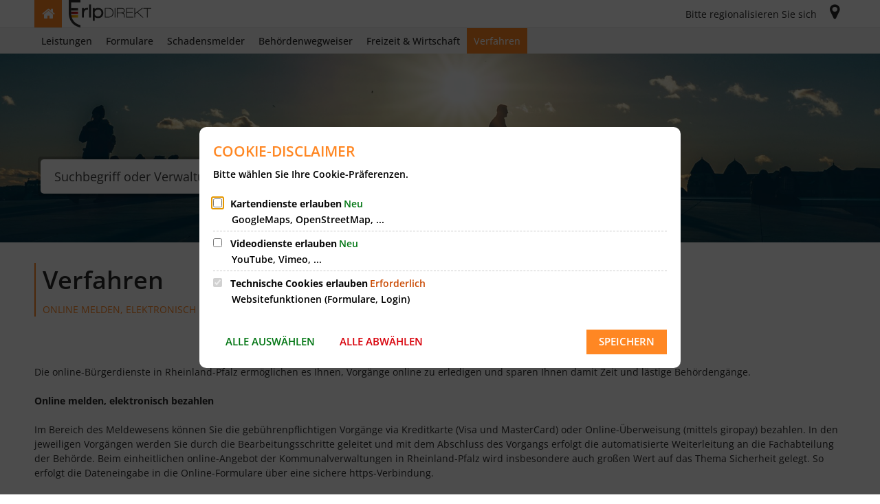

--- FILE ---
content_type: text/html;charset=UTF-8
request_url: https://www.rlpdirekt.de/verfahren/?place=Verbandsgemeinde%20Arzfeld
body_size: 11565
content:
<!doctype html>
<html data-ng-app="rlpDirektApp" data-ng-controller="rlpDirektController" lang="de">
 <head><base href="https://www.rlpdirekt.de/verfahren/"/><link rel="preload" crossorigin="anonymous" as="font" integrity="sha512-g4/v28FJAfQe35laeP2sVXZM1JEsy3NLi+pJCRlFgpBNjyr98rbEKGZ5Es5NZWgaEETQRdG8beKxQRPwMV/Ikg==" href="https://www.rlpdirekt.de/:res/modules/common/common/framework/fonts/fontAwesome/vendor/font-awesome/fonts/fontawesome-webfont.woff2?fp=2adefcbc041e" type="font/woff2"/>
<link rel="preload" crossorigin="anonymous" as="font" integrity="sha512-SK/w4SHGGEWASbMYIkbI9J3ve7J7ked6WeT+5onN73QxY3qDozPjw/WWpaWIEjtkqI/kQ44sAeXEizEkyWA2dA==" href="https://www.rlpdirekt.de/:res/modules/common/common/framework/fonts/opensans/fonts/open-sans-v40-latin-italic.woff2?fp=b4855cc8ec72" type="font/woff2"/>
<link rel="preload" crossorigin="anonymous" as="font" integrity="sha512-RzCN4lvX5Mon9Zoq5oG6ZDk/5AcOcwwfAMQFO6yVaptPfAdjwEFFvFCl+RwSoL+AvdSwPuzCA2zVay2zFJTLrw==" href="https://www.rlpdirekt.de/:res/modules/common/common/framework/fonts/opensans/fonts/open-sans-v40-latin-regular.woff2?fp=e7af9d60d875" type="font/woff2"/>
<link rel="preload" crossorigin="anonymous" as="font" integrity="sha512-phInmiUwyQGhq41uM0YXKrpIhV6DSEk/CfWk3qoukN0V4BTI/4L3Et8sUSsW03nnCdq2xOckK9hLrBiYAcZ+qw==" href="https://www.rlpdirekt.de/:res/modules/common/common/framework/fonts/opensans/fonts/open-sans-v40-latin-500.woff2?fp=1f6e5ae69733" type="font/woff2"/>
<link rel="preload" crossorigin="anonymous" as="font" integrity="sha512-woxA0JBZcUJxAdjCtpJaael4A0xcjAuQ2log/oY0gNs+heAD72/Hk/MXJ2bhsCpPIq/ppUEfjvN7/2kdSKbmOg==" href="https://www.rlpdirekt.de/:res/modules/common/common/framework/fonts/opensans/fonts/open-sans-v40-latin-600.woff2?fp=7f7fcda5f37c" type="font/woff2"/>
<link rel="preload" crossorigin="anonymous" as="font" integrity="sha512-jgF9AOYm+/4C5m0GrhxNHq0NInxBaM7fEWvcDGx8DenVOzwTq9WbqrQ1lwAomemJI1teiq7o32sZm+dYjm7wdQ==" href="https://www.rlpdirekt.de/:res/modules/common/common/framework/fonts/opensans/fonts/open-sans-v40-latin-700.woff2?fp=114f872abf6c" type="font/woff2"/>
<link rel="preload" crossorigin="anonymous" as="font" integrity="sha512-VtBPUU5pT0kPWUFXAuAdG23JoO3OVdlY+pLL4vMMYKDAMbR6nAW+URoGCqX5Wu95B0R0/B402V9mgOF5AVj3xw==" href="https://www.rlpdirekt.de/:res/modules/common/common/framework/fonts/streamLineFont/fonts/streamline-30px.woff?fp=ab2a415b1666" type="font/woff"/>
<link rel="preload" crossorigin="anonymous" as="font" integrity="sha512-2C67YNMm6LG/xLJfGlH48Ly7ImpobIbEWwaq66TjvAI/7EOqSIPUiNcQ9b82zilBVIBEQttADlljBafjyk8DCQ==" href="https://www.rlpdirekt.de/:res/modules/common/common/framework/fonts/streamLineFont/fonts/streamline-30px-filled-in.woff?fp=62fdf8602f56" type="font/woff"/>
<meta http-equiv="Content-Type" content="text/html;charset=UTF-8"/>
<meta name="generator" content="CMS ionas4"/>
<link rel="stylesheet" crossorigin="anonymous" integrity="sha512-5iDIyayxI1uusHuSqBEsIRwNaRi+HribL4WXd0JXK19d/CE4vz8Jxp1NLT6OqOQ88EnWedRpd8mgUaeuo0ZR0g==" href="https://www.rlpdirekt.de/:res/modules/module-view.css?fp=2c46b8197fbc" type="text/css"/>
<script>(function(w,d,u){
w.readyQ=[];
var log=console.warn||console.log;
function deprecated(message,alternative){
return log("Deprecated call to "+message+". Use "+alternative);
}
function registerEventHandler(event,handler){
if(event==="ready"){
deprecated("jQuery(selector).on('ready', handler)","jQuery(handler)");
w.readyQ.push(handler);
}
}
function registerReadyHandler(handler){
w.readyQ.push(handler);
}
var proxy={
ready:registerReadyHandler,
on:registerEventHandler,
bind:registerEventHandler
};
w.$=w.jQuery=function(handler){
if(handler===d||handler===u){
return proxy;
}else{
registerReadyHandler(handler);
}
}
w.ionasQ=function($,doc){
$.each(readyQ,function(index,handler){
$(handler);
});
}
})(window,document);</script>
<script type="application/json" id="ionasInfo">{"hasDebugger":true,"session":"291d489b-bff3-42d9-b68e-cc33ffa2be86","root":"https://www.rlpdirekt.de","resizeOptions":{"allowedValues":[130,152,176,203,230,260,292,325,360,397,436,476,518,563,608,656,706,757,810,865,922,980,1040,1103,1166,1232,1300,1369,1440,1513,1588,1664,1742,1823,1904,1988,2074],"maxAspectRatio":5.0},"context":"","userAgentRestrictionEnabled":true,"backend":"https://www.rlpdirekt.de/:system","cookiePrivacy":{"consentCookieName":"hide_cn","coreCookieCategory":"core"},"captchaInvisibleRecaptchaSitekey":"6Le4eSEUAAAAAFnmU29RW0pe4rlWevWm1AOJzyHP"}</script>
<script>window.ionasInfo = JSON.parse(document.getElementById("ionasInfo").innerText);</script>

<script crossorigin="anonymous" defer integrity="sha512-9NEPF2LqtF0LUspH6FBZ3zI4eLDNj0/+JOUrcNw1hjHf7WS2TFvWgDxWeXh5ai+zTd37SPWr3VYnBRhqeh1ynA==" src="https://www.rlpdirekt.de/:res/modules/module-view.de.js?fp=caf95b05654e"></script>
<script type="systemjs-importmap" crossorigin="anonymous" src="https://www.rlpdirekt.de/:web-components/systemjs-importmap.json?fp=9b353b5d4309"></script>
<script crossorigin="anonymous" defer integrity="sha512-l3drpKk7tDSsyUHLqk2a2qBpCWJXL8W0JfYn/OJLN1DPle/ltJvQ9TPyOJcbuKw1ou9SKHiUOMx5MgzkeW00KA==" src="https://www.rlpdirekt.de/:webjars/systemjs/dist/system.min.js?fp=5179f8f646ee"></script>
<script crossorigin="anonymous" defer integrity="sha512-39r+vbVeH7CzYcOoCmhpL6ncvvKdZn2tLJ8bIZ/mrVLzW6RsKYVQk1vTJwUuOtt0l/4xYADGHWpfAW20rMhaBg==" id="systemJsNamedRegisterExtra" src="https://www.rlpdirekt.de/:webjars/systemjs/dist/extras/named-register.min.js?fp=f2fad3cf0518"></script>
<link rel="preload" crossorigin="anonymous" as="script" integrity="sha512-jjKBst/Sg6eN29NvDTrLZVLNLEDo9QIKBzMUtcjqeDePfXvXcJcT9ausVeCWb8MabLl/KfVX2bPhpiDs+u81mw==" href="https://www.rlpdirekt.de/:res/modules/common.common.ionas.core/js/systemjs-lite.js?fp=6c94c3c6dbd5"/>
<script crossorigin="anonymous" src="https://www.rlpdirekt.de/:res/modules/common.common.ionas.core/js/systemjs-lite.js?fp=6c94c3c6dbd5" integrity="sha512-jjKBst/Sg6eN29NvDTrLZVLNLEDo9QIKBzMUtcjqeDePfXvXcJcT9ausVeCWb8MabLl/KfVX2bPhpiDs+u81mw=="></script>
<meta name="privacy-mode" content="allow-permit-session,allow-permit-forever"/>
<meta name="invisible-tracking-opts" content=""/>
<meta name="forced-tracking-opts" content="core"/>
<link rel="canonical" href="https://www.rlpdirekt.de/verfahren/"/>
<meta content="14 days" name="revisit-after"/><meta content="width=device-width, initial-scale=1" name="viewport"/>
  <meta charset="UTF-8"/>
  <meta content="width=device-width, initial-scale=1" name="viewport"/>
  <title>rlpDirekt Portal</title>
  
  <link color="#5bbad5" href="https://www.rlpdirekt.de/:res/assets/favicons/safari-pinned-tab.svg?fp=690218a1f153" rel="mask-icon"/>
  <link href="https://www.rlpdirekt.de/:res/assets/favicons/favicon.ico?fp=62736f1687ee" rel="shortcut icon"/>
 </head>
 <body class="template-page_vertical mode-live ot-common.common.ionas.core:document">
  <body-start-hook ></body-start-hook>
  <div class="top-section-1 row">
   <div class="columns small-12 ">
    <div class="left-section">
     <div class="home-button">
      <a aria-label="Startseite" href="https://www.rlpdirekt.de/" title="Startseite"><i class="fa fa-home"></i></a>
     </div>
     <div class="logo">
      <img src="https://www.rlpdirekt.de/:res/assets/images/logo.svg?fp=8255ad04fdb3"/>
     </div>
    </div>
    <div class="right-section regionalisieren">
     <a class="unregionalisiert" data-ng-show="!chosenPlace.area"> Bitte regionalisieren Sie sich <i class="fa fa-map-marker fa-fw"></i> </a> <span class="regionalisiert" data-ng-cloak data-ng-show="chosenPlace.area"> <a href="https://www.rlpdirekt.de/">{{ chosenPlace.area.fullName }}</a> <a data-ng-click="regionalisierungAufheben()" data-title="Regionalisierung aufheben" href="javascript:void(0);"> <i class="fa fa-times fa-fw"></i> </a> </span>
    </div>
   </div>
  </div>
  <div class="top-section-2">
   <div class="row">
    <div class="columns small-12"><nav class="i4-inherit"><ul class="nav id-navigation"><li class="nav-item"><a href="https://www.rlpdirekt.de/leistungen/" class="file-name nav-link no-ext-link-icon"><span data-file-name="Leistungen">Leistungen</span></a></li><li class="nav-item"><a href="https://www.rlpdirekt.de/formulare/" class="file-name nav-link no-ext-link-icon"><span data-file-name="Formulare">Formulare</span></a></li><li class="nav-item"><a href="https://www.rlpdirekt.de/schadensmelder/" class="file-name nav-link no-ext-link-icon"><span data-file-name="Schadensmelder">Schadensmelder</span></a></li><li class="nav-item"><a href="https://www.rlpdirekt.de/behoerdenwegweiser/" class="file-name nav-link no-ext-link-icon"><span data-file-name="Behördenwegweiser">Behördenwegweiser</span></a></li><li class="nav-item"><a href="https://www.rlpdirekt.de/freizeit-wirtschaft/" class="file-name nav-link no-ext-link-icon"><span data-file-name="Freizeit &amp; Wirtschaft">Freizeit &amp; Wirtschaft</span></a><ul class="nav id-navigation"><li class="nav-item"><a href="https://www.rlpdirekt.de/freizeit-wirtschaft/veranstaltungen/" class="file-name nav-link no-ext-link-icon"><span data-file-name="Veranstaltungen">Veranstaltungen</span></a></li><li class="nav-item"><a href="https://www.rlpdirekt.de/freizeit-wirtschaft/gastronomie/" class="file-name nav-link no-ext-link-icon"><span data-file-name="Gastronomie">Gastronomie</span></a></li><li class="nav-item"><a href="https://www.rlpdirekt.de/freizeit-wirtschaft/unterkuenfte/" class="file-name nav-link no-ext-link-icon"><span data-file-name="Unterkünfte">Unterkünfte</span></a></li><li class="nav-item"><a href="https://www.rlpdirekt.de/freizeit-wirtschaft/firmenverzeichnis/" class="file-name nav-link no-ext-link-icon"><span data-file-name="Firmenverzeichnis">Firmenverzeichnis</span></a></li><li class="nav-item"><a href="https://www.rlpdirekt.de/freizeit-wirtschaft/vereine/" class="file-name nav-link no-ext-link-icon"><span data-file-name="Vereine">Vereine</span></a></li></ul></li><li class="active current nav-item"><a href="https://www.rlpdirekt.de/verfahren/" class="file-name nav-link no-ext-link-icon"><span data-file-name="Verfahren">Verfahren</span></a></li></ul><div class="hide-for-large"><button class="button nav-button" data-toggle="main-nav"><i class="fa fa-bars"></i></button><ul class="dropdown-pane" data-dropdown="" id="main-nav"><li><a href="https://www.rlpdirekt.de/leistungen/" class="file-name nav-link no-ext-link-icon"><span data-file-name="Leistungen">Leistungen</span></a></li><li><a href="https://www.rlpdirekt.de/formulare/" class="file-name nav-link no-ext-link-icon"><span data-file-name="Formulare">Formulare</span></a></li><li><a href="https://www.rlpdirekt.de/schadensmelder/" class="file-name nav-link no-ext-link-icon"><span data-file-name="Schadensmelder">Schadensmelder</span></a></li><li><a href="https://www.rlpdirekt.de/behoerdenwegweiser/" class="file-name nav-link no-ext-link-icon"><span data-file-name="Behördenwegweiser">Behördenwegweiser</span></a></li><li><a href="https://www.rlpdirekt.de/freizeit-wirtschaft/" class="file-name nav-link no-ext-link-icon"><span data-file-name="Freizeit &amp; Wirtschaft">Freizeit &amp; Wirtschaft</span></a><ul class="id-navigation"><li><a href="https://www.rlpdirekt.de/freizeit-wirtschaft/veranstaltungen/" class="file-name nav-link no-ext-link-icon"><span data-file-name="Veranstaltungen">Veranstaltungen</span></a></li><li><a href="https://www.rlpdirekt.de/freizeit-wirtschaft/gastronomie/" class="file-name nav-link no-ext-link-icon"><span data-file-name="Gastronomie">Gastronomie</span></a></li><li><a href="https://www.rlpdirekt.de/freizeit-wirtschaft/unterkuenfte/" class="file-name nav-link no-ext-link-icon"><span data-file-name="Unterkünfte">Unterkünfte</span></a></li><li><a href="https://www.rlpdirekt.de/freizeit-wirtschaft/firmenverzeichnis/" class="file-name nav-link no-ext-link-icon"><span data-file-name="Firmenverzeichnis">Firmenverzeichnis</span></a></li><li><a href="https://www.rlpdirekt.de/freizeit-wirtschaft/vereine/" class="file-name nav-link no-ext-link-icon"><span data-file-name="Vereine">Vereine</span></a></li></ul></li><li class="active current"><a href="https://www.rlpdirekt.de/verfahren/" class="file-name nav-link no-ext-link-icon"><span data-file-name="Verfahren">Verfahren</span></a></li></ul></div></nav>
     
    </div>
   </div>
  </div>
  <div class="top-section-3 animated fadeIn animateIn"></div>
  <div class="header-subsection"></div>
  <main class="main-content">
   <div class="row main-content-row">
    <div class="columns large-12 content-hook"><div class="sa2-search"><sa2-search data-sa2-query-transformer="transformQuery"><sa2-endpoint url="https://www.rlpdirekt.de/:sa2-search/" id="wittichendpoint"></sa2-endpoint><sa2-endpoint url="https://www.rlpdirekt.de/:sa2-bwc/" id="bwc"></sa2-endpoint><sa2-result-set per-page="15" query-options="[&#39;autoregionalization&#39;]" endpoint="bwc" filter-queries="[{&#39;field&#39;:&#39;rgs&#39;,&#39;inverted&#39;:false,&#39;recursive&#39;:true,&#39;value&#39;:&#39;07&#39;}]" type="entry"></sa2-result-set><sa2-result-set per-page="15" query-fields="[&#39;name&#39;, &#39;description&#39;, &#39;responsibilities.name&#39;, &#39;responsibilities.keywords&#39;]" query-options="[&#39;autoregionalization&#39;]" endpoint="bwc" filter-queries="[{&#39;field&#39;:&#39;rgs&#39;,&#39;inverted&#39;:false,&#39;recursive&#39;:true,&#39;value&#39;:&#39;07&#39;}]" type="department"></sa2-result-set><sa2-result-set per-page="15" query-fields="[&#39;familyName&#39;, &#39;givenName&#39;, &#39;honorificPrefix&#39;, &#39;description&#39;, &#39;responsibilities.name&#39;, &#39;responsibilities.keywords&#39;, &#39;title&#39;]" query-options="[&#39;autoregionalization&#39;]" endpoint="bwc" filter-queries="[{&#39;field&#39;:&#39;rgs&#39;,&#39;inverted&#39;:false,&#39;recursive&#39;:true,&#39;value&#39;:&#39;07&#39;}]" type="employee"></sa2-result-set><sa2-result-set per-page="15" endpoint="bwc" filter-queries="[{&#39;field&#39;:&#39;rgs&#39;,&#39;inverted&#39;:false,&#39;recursive&#39;:true,&#39;value&#39;:&#39;07&#39;}]" type="article"></sa2-result-set><sa2-result-set per-page="15" query-options="[&#39;autoregionalization&#39;]" endpoint="bwc" filter-queries="[{&#39;field&#39;:&#39;rgs&#39;,&#39;inverted&#39;:false,&#39;recursive&#39;:true,&#39;value&#39;:&#39;07&#39;}]" type="form" sort-fields="[{&#39;field&#39;:&#39;name&#39;}]"></sa2-result-set><sa2-result-set per-page="15" endpoint="bwc" filter-queries="[{&#39;field&#39;:&#39;rgs&#39;,&#39;inverted&#39;:false,&#39;recursive&#39;:true,&#39;value&#39;:&#39;07&#39;}]" type="procedure" sort-fields="[{&#39;field&#39;:&#39;name&#39;}]"></sa2-result-set><sa2-result-set per-page="15" query-fields="[&#39;name&#39;, &#39;description&#39;, &#39;categories&#39;]" endpoint="bwc" filter-queries="[{&#39;field&#39;:&#39;rgs&#39;,&#39;inverted&#39;:false,&#39;recursive&#39;:true,&#39;value&#39;:&#39;07&#39;}]" type="event" sort-fields="[{&#39;field&#39;:&#39;startDate&#39;}, {&#39;field&#39;:&#39;name&#39;}]"></sa2-result-set><sa2-result-set per-page="15" query-fields="[&#39;name&#39;, &#39;description&#39;, &#39;category&#39;, &#39;tags&#39;]" endpoint="bwc" filter-queries="[{&#39;field&#39;:&#39;rgs&#39;,&#39;inverted&#39;:false,&#39;recursive&#39;:true,&#39;value&#39;:&#39;07&#39;}]" type="eatery" sort-fields="[{&#39;field&#39;:&#39;name&#39;}]"></sa2-result-set><sa2-result-set per-page="15" query-fields="[&#39;name&#39;, &#39;description&#39;, &#39;category&#39;, &#39;tags&#39;]" endpoint="bwc" filter-queries="[{&#39;field&#39;:&#39;rgs&#39;,&#39;inverted&#39;:false,&#39;recursive&#39;:true,&#39;value&#39;:&#39;07&#39;}]" type="accommodation" sort-fields="[{&#39;field&#39;:&#39;name&#39;}]"></sa2-result-set><sa2-result-set per-page="15" query-fields="[&#39;name&#39;, &#39;description&#39;, &#39;category&#39;, &#39;tags&#39;]" endpoint="bwc" filter-queries="[{&#39;field&#39;:&#39;rgs&#39;,&#39;inverted&#39;:false,&#39;recursive&#39;:true,&#39;value&#39;:&#39;07&#39;}]" type="club" sort-fields="[{&#39;field&#39;:&#39;name&#39;}]"></sa2-result-set><sa2-result-set per-page="15" query-fields="[&#39;name&#39;, &#39;description&#39;, &#39;category&#39;, &#39;tags&#39;]" endpoint="bwc" filter-queries="[{&#39;field&#39;:&#39;rgs&#39;,&#39;inverted&#39;:false,&#39;recursive&#39;:true,&#39;value&#39;:&#39;07&#39;}]" type="company" sort-fields="[{&#39;field&#39;:&#39;name&#39;}]"></sa2-result-set><sa2-preload endpoint="bwc" order-by="fullName" only-custom-fields="[&#39;fullName&#39;, &#39;name&#39;, &#39;rgs&#39;, &#39;zipcodes&#39;]" transformer="transformAreas" model="areas" type="area"></sa2-preload><noscript><p class="tile-title no-script-message"><i class="fa fa-exclamation-triangle tile-icon"></i> Die Suche benötigt JavaScript. Bitte aktivieren Sie JavaScript, bzw. verwenden einen JavaScript-fähigen Browser.
                </p></noscript><div class="ng-cloak "><div class="search-inputs has-search-location-input animated fadeIn animateIn"><sa2-field class="search-query"><input data-ng-disabled="false" disabled="disabled" data-sa2-model="query" tabindex="1" data-mobile-placeholder="Suchbegriff" placeholder="Suchbegriff oder Verwaltungsleistung" name="query" type="text" class="search-query-input"/></sa2-field><sa2-field class="search-location"><input data-ng-disabled="!areas.length" data-ng-class="{&apos;disabled&apos;: !areas.length}" data-sa2-model="place" disabled="disabled" tabindex="2" placeholder="PLZ, Ort oder VG" name="place" type="text" class="search-location-input" autocomplete="off"/><button data-ng-click="regionalisierungAufheben()" data-ng-if="sa2search.filter.place" class="alert search-location-reset">×</button><sa2-autocomplete limit-function="areaLimitFunction" post-filter="areaPostFilter" transformer="transformArea" elements="areas" class="ng-cloak areas-list" ng-hide="!_isVisible()"><a data-ng-class="{&apos;sa2-autocomplete-link-hover&apos;: _isHovered($index)}" class="sa2-autocomplete-link">{{ item.fullName }}</a></sa2-autocomplete></sa2-field><button data-ng-disabled="false" disabled="disabled" class="search-query-button"><i data-ng-class="{&#39;fa fa-spinner fa-pulse&#39;: !initialized || sa2search.searchIsInProgress, &#39;sf sf-magnifier&#39;: initialized &amp;&amp; !sa2search.searchIsInProgress}" class="icon-magnifier"></i></button></div></div><p data-ng-if="!sa2search.searchIsInProgress &amp;&amp; sa2search.totalCount == 0 &amp;&amp; sa2search.query" class="ng-cloak tile-title search-no-results"><i class="fa fa-exclamation-triangle tile-icon"></i> Die Suche ergab keine Treffer
            </p><div class="integration--pagination bim--pagination"><ul data-ng-if="sa2search.searchIsInProgress || sa2search.totalCount &gt; 0" class="ng-cloak tabs search-tabs"><li data-ng-if="sa2search.searchIsInProgress || sa2search.resultSets[&apos;bwc:entry&apos;].result.totalCount &gt; 0" data-ng-class="{&apos;is-active&apos;: currentTab == &apos;bwc:entry&apos;, &apos;search-tab-loading&apos; : sa2search.resultSets[&apos;bwc:entry&apos;].queryRequest}" data-tabid="bwc:entry" class="tabs-title search-tab-title"><a data-ng-click="showTab(&apos;bwc:entry&apos;)" onclick="return false;" href="#bwc:entry"><i class="fa fa-file-text-o"></i><span class="title">Leistungen</span><i class="loader fa fa-spinner fa-pulse"></i><span data-ng-if="sa2search.resultSets[&apos;bwc:entry&apos;].result &amp;&amp; !sa2search.resultSets[&apos;bwc:entry&apos;].queryRequest" class="result-count">{{ sa2search.resultSets['bwc:entry'].result.totalCount }}</span></a></li><li data-ng-if="sa2search.searchIsInProgress || sa2search.resultSets[&apos;bwc:department&apos;].result.totalCount &gt; 0" data-ng-class="{&apos;is-active&apos;: currentTab == &apos;bwc:department&apos;, &apos;search-tab-loading&apos; : sa2search.resultSets[&apos;bwc:department&apos;].queryRequest}" data-tabid="bwc:department" class="tabs-title search-tab-title"><a data-ng-click="showTab(&apos;bwc:department&apos;)" onclick="return false;" href="#bwc:department"><i class="fa fa-building-o"></i><span class="title">Abteilungen</span><i class="loader fa fa-spinner fa-pulse"></i><span data-ng-if="sa2search.resultSets[&apos;bwc:department&apos;].result &amp;&amp; !sa2search.resultSets[&apos;bwc:department&apos;].queryRequest" class="result-count">{{ sa2search.resultSets['bwc:department'].result.totalCount }}</span></a></li><li data-ng-if="sa2search.searchIsInProgress || sa2search.resultSets[&apos;bwc:employee&apos;].result.totalCount &gt; 0" data-ng-class="{&apos;is-active&apos;: currentTab == &apos;bwc:employee&apos;, &apos;search-tab-loading&apos; : sa2search.resultSets[&apos;bwc:employee&apos;].queryRequest}" data-tabid="bwc:employee" class="tabs-title search-tab-title"><a data-ng-click="showTab(&apos;bwc:employee&apos;)" onclick="return false;" href="#bwc:employee"><i class="fa fa-users"></i><span class="title">Mitarbeitende</span><i class="loader fa fa-spinner fa-pulse"></i><span data-ng-if="sa2search.resultSets[&apos;bwc:employee&apos;].result &amp;&amp; !sa2search.resultSets[&apos;bwc:employee&apos;].queryRequest" class="result-count">{{ sa2search.resultSets['bwc:employee'].result.totalCount }}</span></a></li><li data-ng-if="sa2search.searchIsInProgress || sa2search.resultSets[&apos;bwc:article&apos;].result.totalCount &gt; 0" data-ng-class="{&apos;is-active&apos;: currentTab == &apos;bwc:article&apos;, &apos;search-tab-loading&apos; : sa2search.resultSets[&apos;bwc:article&apos;].queryRequest}" data-tabid="bwc:article" class="tabs-title search-tab-title"><a data-ng-click="showTab(&apos;bwc:article&apos;)" onclick="return false;" href="#bwc:article"><i class="fa fa-home"></i><span class="title">Webseite</span><i class="loader fa fa-spinner fa-pulse"></i><span data-ng-if="sa2search.resultSets[&apos;bwc:article&apos;].result &amp;&amp; !sa2search.resultSets[&apos;bwc:article&apos;].queryRequest" class="result-count">{{ sa2search.resultSets['bwc:article'].result.totalCount }}</span></a></li><li data-ng-if="sa2search.searchIsInProgress || sa2search.resultSets[&apos;bwc:form&apos;].result.totalCount &gt; 0" data-ng-class="{&apos;is-active&apos;: currentTab == &apos;bwc:form&apos;, &apos;search-tab-loading&apos; : sa2search.resultSets[&apos;bwc:form&apos;].queryRequest}" data-tabid="bwc:form" class="tabs-title search-tab-title"><a data-ng-click="showTab(&apos;bwc:form&apos;)" onclick="return false;" href="#bwc:form"><i class="fa fa-file-text-o"></i><span class="title">Formulare</span><i class="loader fa fa-spinner fa-pulse"></i><span data-ng-if="sa2search.resultSets[&apos;bwc:form&apos;].result &amp;&amp; !sa2search.resultSets[&apos;bwc:form&apos;].queryRequest" class="result-count">{{ sa2search.resultSets['bwc:form'].result.totalCount }}</span></a></li><li data-ng-if="sa2search.searchIsInProgress || sa2search.resultSets[&apos;bwc:procedure&apos;].result.totalCount &gt; 0" data-ng-class="{&apos;is-active&apos;: currentTab == &apos;bwc:procedure&apos;, &apos;search-tab-loading&apos; : sa2search.resultSets[&apos;bwc:procedure&apos;].queryRequest}" data-tabid="bwc:procedure" class="tabs-title search-tab-title"><a data-ng-click="showTab(&apos;bwc:procedure&apos;)" onclick="return false;" href="#bwc:procedure"><i class="fa fa-file-text-o"></i><span class="title">Verfahren</span><i class="loader fa fa-spinner fa-pulse"></i><span data-ng-if="sa2search.resultSets[&apos;bwc:procedure&apos;].result &amp;&amp; !sa2search.resultSets[&apos;bwc:procedure&apos;].queryRequest" class="result-count">{{ sa2search.resultSets['bwc:procedure'].result.totalCount }}</span></a></li><li data-ng-if="sa2search.searchIsInProgress || sa2search.resultSets[&apos;bwc:event&apos;].result.totalCount &gt; 0" data-ng-class="{&apos;is-active&apos;: currentTab == &apos;bwc:event&apos;, &apos;search-tab-loading&apos; : sa2search.resultSets[&apos;bwc:event&apos;].queryRequest}" data-tabid="bwc:event" class="tabs-title search-tab-title"><a data-ng-click="showTab(&apos;bwc:event&apos;)" onclick="return false;" href="#bwc:event"><i class="fa fa-calendar"></i><span class="title">Veranstaltungen</span><i class="loader fa fa-spinner fa-pulse"></i><span data-ng-if="sa2search.resultSets[&apos;bwc:event&apos;].result &amp;&amp; !sa2search.resultSets[&apos;bwc:event&apos;].queryRequest" class="result-count">{{ sa2search.resultSets['bwc:event'].result.totalCount }}</span></a></li><li data-ng-if="sa2search.searchIsInProgress || sa2search.resultSets[&apos;bwc:eatery&apos;].result.totalCount &gt; 0" data-ng-class="{&apos;is-active&apos;: currentTab == &apos;bwc:eatery&apos;, &apos;search-tab-loading&apos; : sa2search.resultSets[&apos;bwc:eatery&apos;].queryRequest}" data-tabid="bwc:eatery" class="tabs-title search-tab-title"><a data-ng-click="showTab(&apos;bwc:eatery&apos;)" onclick="return false;" href="#bwc:eatery"><i class="fa fa-cutlery"></i><span class="title">Gastronomie</span><i class="loader fa fa-spinner fa-pulse"></i><span data-ng-if="sa2search.resultSets[&apos;bwc:eatery&apos;].result &amp;&amp; !sa2search.resultSets[&apos;bwc:eatery&apos;].queryRequest" class="result-count">{{ sa2search.resultSets['bwc:eatery'].result.totalCount }}</span></a></li><li data-ng-if="sa2search.searchIsInProgress || sa2search.resultSets[&apos;bwc:accommodation&apos;].result.totalCount &gt; 0" data-ng-class="{&apos;is-active&apos;: currentTab == &apos;bwc:accommodation&apos;, &apos;search-tab-loading&apos; : sa2search.resultSets[&apos;bwc:accommodation&apos;].queryRequest}" data-tabid="bwc:accommodation" class="tabs-title search-tab-title"><a data-ng-click="showTab(&apos;bwc:accommodation&apos;)" onclick="return false;" href="#bwc:accommodation"><i class="fa fa-bed"></i><span class="title">Unterkünfte</span><i class="loader fa fa-spinner fa-pulse"></i><span data-ng-if="sa2search.resultSets[&apos;bwc:accommodation&apos;].result &amp;&amp; !sa2search.resultSets[&apos;bwc:accommodation&apos;].queryRequest" class="result-count">{{ sa2search.resultSets['bwc:accommodation'].result.totalCount }}</span></a></li><li data-ng-if="sa2search.searchIsInProgress || sa2search.resultSets[&apos;bwc:club&apos;].result.totalCount &gt; 0" data-ng-class="{&apos;is-active&apos;: currentTab == &apos;bwc:club&apos;, &apos;search-tab-loading&apos; : sa2search.resultSets[&apos;bwc:club&apos;].queryRequest}" data-tabid="bwc:club" class="tabs-title search-tab-title"><a data-ng-click="showTab(&apos;bwc:club&apos;)" onclick="return false;" href="#bwc:club"><i class="fa fa-futbol-o"></i><span class="title">Vereine</span><i class="loader fa fa-spinner fa-pulse"></i><span data-ng-if="sa2search.resultSets[&apos;bwc:club&apos;].result &amp;&amp; !sa2search.resultSets[&apos;bwc:club&apos;].queryRequest" class="result-count">{{ sa2search.resultSets['bwc:club'].result.totalCount }}</span></a></li><li data-ng-if="sa2search.searchIsInProgress || sa2search.resultSets[&apos;bwc:company&apos;].result.totalCount &gt; 0" data-ng-class="{&apos;is-active&apos;: currentTab == &apos;bwc:company&apos;, &apos;search-tab-loading&apos; : sa2search.resultSets[&apos;bwc:company&apos;].queryRequest}" data-tabid="bwc:company" class="tabs-title search-tab-title"><a data-ng-click="showTab(&apos;bwc:company&apos;)" onclick="return false;" href="#bwc:company"><i class="fa fa-building"></i><span class="title">Firmen</span><i class="loader fa fa-spinner fa-pulse"></i><span data-ng-if="sa2search.resultSets[&apos;bwc:company&apos;].result &amp;&amp; !sa2search.resultSets[&apos;bwc:company&apos;].queryRequest" class="result-count">{{ sa2search.resultSets['bwc:company'].result.totalCount }}</span></a></li></ul></div><div class="ng-cloak tabs-content search-tabs-content"><div data-ng-if="sa2search.resultSets[&apos;bwc:entry&apos;].result.totalCount &gt; 0" id="bwc:entry" data-ng-class="{&apos;is-active&apos;: currentTab == &apos;bwc:entry&apos;, &apos;&apos; : currentTab == &apos;bwc:entry&apos;}" class="tabs-panel search-tab-content"><p data-ng-if="sa2search.resultSets[&apos;bwc:entry&apos;].error" class="tile-title search-error-messages"><i class="fa fa-exclamation-triangle tile-icon"></i> Die Suche konnte nicht ausgeführt werden.
			Bitte versuchen Sie es zu einem späteren Zeitpunkt erneut.
		</p><div data-ng-class="{&apos;sa2-search-outdated-result&apos;: sa2search.resultIsOutdated}" data-ng-if="sa2search.resultSets[&apos;bwc:entry&apos;].result.totalCount &gt; 0"><div class="row"><div class="columns small-12"><div class="animated fadeIn animateIn search-result-item" data-ng-repeat="item in sa2search.resultSets[&apos;bwc:entry&apos;].result.items"><div class="row"><div class="columns small-12"><div class="headline-kommune"><h2 class="search-result-item-headline"><a class="search-result-item-headline-link" data-ng-href="{{ item | generateUrl:&apos;/kommunen/%rgs%/buergerservice/leistungen/%id%/%name%/&apos; }}">{{ item.name }}</a></h2><a data-ng-click="switchPlace(areas, item)" onclick="return false;" data-ng-href="#{{ getAreaNameForRgs(areas, item.rgs) }}" class="search-result-item-headline-kommune">
										{{ getAreaNameForRgs(areas, item.rgs) }}
									</a></div></div></div><div data-ng-hide="!item.description" class="row"><div class="columns small-12"><div data-ng-bind-html="item.description" class="search-result-item-description"></div></div></div></div></div></div></div><ul class="ng-cloak pagination" data-ng-if="sa2search.resultSets[&apos;bwc:entry&apos;].result.totalCount &gt; 0"><li data-ng-if="sa2search.resultSets[&apos;bwc:entry&apos;].pages &gt; 1" data-ng-class="{&apos;unavailable&apos;: sa2search.resultSets[&apos;bwc:entry&apos;].page &lt;= 1}" class="arrow"><a data-ng-click="sa2search.switchPage(sa2search.resultSets[&apos;bwc:entry&apos;], sa2search.resultSets[&apos;bwc:entry&apos;].page - 1)" onclick="return false;" href="#page[-]">&laquo;</a></li><li data-ng-if="sa2search.resultSets[&apos;bwc:entry&apos;].pages &gt; 1 &amp;&amp; sa2search.resultSets[&apos;bwc:entry&apos;].page &gt; 6"><a data-ng-click="sa2search.switchPage(sa2search.resultSets[&apos;bwc:entry&apos;], 1)" onclick="return false;" href="#page[1]">
				1
			</a></li><li class="unavailable" data-ng-if="sa2search.resultSets[&apos;bwc:entry&apos;].pages &gt; 1 &amp;&amp; sa2search.resultSets[&apos;bwc:entry&apos;].page &gt; 7"><a onclick="return false;" href="#">&hellip;</a></li><li data-ng-class="{&apos;current&apos;: sa2search.resultSets[&apos;bwc:entry&apos;].page == page}" data-ng-if="sa2search.resultSets[&apos;bwc:entry&apos;].pages &gt; 1" data-ng-repeat="page in determinePages(sa2search.resultSets[&apos;bwc:entry&apos;].page, sa2search.resultSets[&apos;bwc:entry&apos;].pages)"><a data-ng-click="sa2search.switchPage(sa2search.resultSets[&apos;bwc:entry&apos;], page)" onclick="return false;" data-ng-href="#page[{{ page }}]">
				{{ page }}
			</a></li><li class="unavailable" data-ng-if="sa2search.resultSets[&apos;bwc:entry&apos;].pages &gt; 1 &amp;&amp; sa2search.resultSets[&apos;bwc:entry&apos;].page &lt; (sa2search.resultSets[&apos;bwc:entry&apos;].pages - 6)"><a onclick="return false;" href="#">&hellip;</a></li><li data-ng-if="sa2search.resultSets[&apos;bwc:entry&apos;].pages &gt; 1 &amp;&amp; sa2search.resultSets[&apos;bwc:entry&apos;].page &lt; (sa2search.resultSets[&apos;bwc:entry&apos;].pages - 5)"><a data-ng-click="sa2search.switchPage(sa2search.resultSets[&apos;bwc:entry&apos;], sa2search.resultSets[&apos;bwc:entry&apos;].pages)" onclick="return false;" data-ng-href="#page[{{ sa2search.resultSets[&apos;bwc:entry&apos;].pages }}]">
				{{ sa2search.resultSets['bwc:entry'].pages }}
			</a></li><li data-ng-if="sa2search.resultSets[&apos;bwc:entry&apos;].pages &gt; 1" data-ng-class="{&apos;unavailable&apos;: sa2search.resultSets[&apos;bwc:entry&apos;].page &gt;= sa2search.resultSets[&apos;bwc:entry&apos;].pages}" class="arrow"><a data-ng-click="sa2search.switchPage(sa2search.resultSets[&apos;bwc:entry&apos;], sa2search.resultSets[&apos;bwc:entry&apos;].page + 1)" onclick="return false;" href="#page[+]">
				&raquo;
			</a></li><li>{{ sa2search.resultSets['bwc:entry'].result.totalCount }} Treffer</li></ul></div><div data-ng-if="sa2search.resultSets[&apos;bwc:department&apos;].result.totalCount &gt; 0" id="bwc:department" data-ng-class="{&apos;is-active&apos;: currentTab == &apos;bwc:department&apos;, &apos;&apos; : currentTab == &apos;bwc:department&apos;}" class="tabs-panel search-tab-content"><p data-ng-if="sa2search.resultSets[&apos;bwc:department&apos;].error" class="tile-title search-error-messages"><i class="fa fa-exclamation-triangle tile-icon"></i> Die Suche konnte nicht ausgeführt werden.
			Bitte versuchen Sie es zu einem späteren Zeitpunkt erneut.
		</p><div data-ng-class="{&apos;sa2-search-outdated-result&apos;: sa2search.resultIsOutdated}" data-ng-if="sa2search.resultSets[&apos;bwc:department&apos;].result.totalCount &gt; 0"><div class="row"><div class="columns small-12"><div class="animated fadeIn animateIn search-result-item" data-ng-repeat="item in sa2search.resultSets[&apos;bwc:department&apos;].result.items"><div class="row"><div class="columns small-12"><div class="headline-kommune"><h2 class="search-result-item-headline"><a class="search-result-item-headline-link" data-ng-href="{{ item | generateUrl:&apos;/kommunen/%rgs%/buergerservice/abteilungen/%id%/%name%/&apos; }}">{{ item.name }}</a></h2><a data-ng-click="switchPlace(areas, item)" onclick="return false;" data-ng-href="#{{ getAreaNameForRgs(areas, item.rgs) }}" class="search-result-item-headline-kommune">
										{{ getAreaNameForRgs(areas, item.rgs) }}
									</a></div></div></div><div data-ng-hide="!item.description" class="row"><div class="columns small-12"><div data-ng-bind-html="item.description" class="search-result-item-description"></div></div></div></div></div></div></div><ul class="ng-cloak pagination" data-ng-if="sa2search.resultSets[&apos;bwc:department&apos;].result.totalCount &gt; 0"><li data-ng-if="sa2search.resultSets[&apos;bwc:department&apos;].pages &gt; 1" data-ng-class="{&apos;unavailable&apos;: sa2search.resultSets[&apos;bwc:department&apos;].page &lt;= 1}" class="arrow"><a data-ng-click="sa2search.switchPage(sa2search.resultSets[&apos;bwc:department&apos;], sa2search.resultSets[&apos;bwc:department&apos;].page - 1)" onclick="return false;" href="#page[-]">&laquo;</a></li><li data-ng-if="sa2search.resultSets[&apos;bwc:department&apos;].pages &gt; 1 &amp;&amp; sa2search.resultSets[&apos;bwc:department&apos;].page &gt; 6"><a data-ng-click="sa2search.switchPage(sa2search.resultSets[&apos;bwc:department&apos;], 1)" onclick="return false;" href="#page[1]">
				1
			</a></li><li class="unavailable" data-ng-if="sa2search.resultSets[&apos;bwc:department&apos;].pages &gt; 1 &amp;&amp; sa2search.resultSets[&apos;bwc:department&apos;].page &gt; 7"><a onclick="return false;" href="#">&hellip;</a></li><li data-ng-class="{&apos;current&apos;: sa2search.resultSets[&apos;bwc:department&apos;].page == page}" data-ng-if="sa2search.resultSets[&apos;bwc:department&apos;].pages &gt; 1" data-ng-repeat="page in determinePages(sa2search.resultSets[&apos;bwc:department&apos;].page, sa2search.resultSets[&apos;bwc:department&apos;].pages)"><a data-ng-click="sa2search.switchPage(sa2search.resultSets[&apos;bwc:department&apos;], page)" onclick="return false;" data-ng-href="#page[{{ page }}]">
				{{ page }}
			</a></li><li class="unavailable" data-ng-if="sa2search.resultSets[&apos;bwc:department&apos;].pages &gt; 1 &amp;&amp; sa2search.resultSets[&apos;bwc:department&apos;].page &lt; (sa2search.resultSets[&apos;bwc:department&apos;].pages - 6)"><a onclick="return false;" href="#">&hellip;</a></li><li data-ng-if="sa2search.resultSets[&apos;bwc:department&apos;].pages &gt; 1 &amp;&amp; sa2search.resultSets[&apos;bwc:department&apos;].page &lt; (sa2search.resultSets[&apos;bwc:department&apos;].pages - 5)"><a data-ng-click="sa2search.switchPage(sa2search.resultSets[&apos;bwc:department&apos;], sa2search.resultSets[&apos;bwc:department&apos;].pages)" onclick="return false;" data-ng-href="#page[{{ sa2search.resultSets[&apos;bwc:department&apos;].pages }}]">
				{{ sa2search.resultSets['bwc:department'].pages }}
			</a></li><li data-ng-if="sa2search.resultSets[&apos;bwc:department&apos;].pages &gt; 1" data-ng-class="{&apos;unavailable&apos;: sa2search.resultSets[&apos;bwc:department&apos;].page &gt;= sa2search.resultSets[&apos;bwc:department&apos;].pages}" class="arrow"><a data-ng-click="sa2search.switchPage(sa2search.resultSets[&apos;bwc:department&apos;], sa2search.resultSets[&apos;bwc:department&apos;].page + 1)" onclick="return false;" href="#page[+]">
				&raquo;
			</a></li><li>{{ sa2search.resultSets['bwc:department'].result.totalCount }} Treffer</li></ul></div><div data-ng-if="sa2search.resultSets[&apos;bwc:employee&apos;].result.totalCount &gt; 0" id="bwc:employee" data-ng-class="{&apos;is-active&apos;: currentTab == &apos;bwc:employee&apos;, &apos;&apos; : currentTab == &apos;bwc:employee&apos;}" class="tabs-panel search-tab-content"><p data-ng-if="sa2search.resultSets[&apos;bwc:employee&apos;].error" class="tile-title search-error-messages"><i class="fa fa-exclamation-triangle tile-icon"></i> Die Suche konnte nicht ausgeführt werden.
			Bitte versuchen Sie es zu einem späteren Zeitpunkt erneut.
		</p><div data-ng-class="{&apos;sa2-search-outdated-result&apos;: sa2search.resultIsOutdated}" data-ng-if="sa2search.resultSets[&apos;bwc:employee&apos;].result.totalCount &gt; 0"><div class="row"><div class="columns small-12"><div class="animated fadeIn animateIn search-result-item" data-ng-repeat="item in sa2search.resultSets[&apos;bwc:employee&apos;].result.items"><div class="row"><div class="columns small-12"><div class="headline-kommune"><h2 class="search-result-item-headline"><a class="search-result-item-headline-link" data-ng-href="{{ item | generateUrl:&apos;/kommunen/%rgs%/buergerservice/mitarbeiter/%id%/%name%/&apos; }}">{{ item.name }}</a></h2><a data-ng-click="switchPlace(areas, item)" onclick="return false;" data-ng-href="#{{ getAreaNameForRgs(areas, item.rgs) }}" class="search-result-item-headline-kommune">
										{{ getAreaNameForRgs(areas, item.rgs) }}
									</a></div></div></div><div class="row"><div class="columns medium-6 small-12"><div data-ng-repeat="telephone in item.telephones track by $index" class="search-result-item-content-left sf sf-phone-3"><a data-ng-bind-html="telephone" data-ng-href="tel:{{telephone | formatTel}}"></a></div><div data-ng-repeat="faxNumber in item.faxNumbers track by $index" class="search-result-item-content-left sf sf-fax"><a data-ng-bind-html="faxNumber" data-ng-href="tel:{{faxNumber | formatTel}}"></a></div><div data-ng-repeat="email in item.emails track by $index" class="search-result-item-content-left sf sf-mail-2"><a data-ng-bind-html="email" data-ng-href="mailto:{{email}}"></a></div></div><div class="columns medium-6 small-12"><div data-ng-repeat="resp in item.responsibilities" class="search-result-item-content bim-entries"><span data-ng-if="!resp.scope &amp;&amp; $first" class="h5 small-headline">Aufgaben</span><div data-ng-bind-html="resp.name | removeHTMLTags" data-ng-if="!resp.scope"></div></div><div data-ng-if="item.description" class="search-result-item-content"><span class="h5 small-headline">Funktion</span><div data-ng-if="item.description" data-ng-bind-html="item.description | removeInlineStyles" class="employee-description"></div></div></div></div></div></div></div></div><ul class="ng-cloak pagination" data-ng-if="sa2search.resultSets[&apos;bwc:employee&apos;].result.totalCount &gt; 0"><li data-ng-if="sa2search.resultSets[&apos;bwc:employee&apos;].pages &gt; 1" data-ng-class="{&apos;unavailable&apos;: sa2search.resultSets[&apos;bwc:employee&apos;].page &lt;= 1}" class="arrow"><a data-ng-click="sa2search.switchPage(sa2search.resultSets[&apos;bwc:employee&apos;], sa2search.resultSets[&apos;bwc:employee&apos;].page - 1)" onclick="return false;" href="#page[-]">&laquo;</a></li><li data-ng-if="sa2search.resultSets[&apos;bwc:employee&apos;].pages &gt; 1 &amp;&amp; sa2search.resultSets[&apos;bwc:employee&apos;].page &gt; 6"><a data-ng-click="sa2search.switchPage(sa2search.resultSets[&apos;bwc:employee&apos;], 1)" onclick="return false;" href="#page[1]">
				1
			</a></li><li class="unavailable" data-ng-if="sa2search.resultSets[&apos;bwc:employee&apos;].pages &gt; 1 &amp;&amp; sa2search.resultSets[&apos;bwc:employee&apos;].page &gt; 7"><a onclick="return false;" href="#">&hellip;</a></li><li data-ng-class="{&apos;current&apos;: sa2search.resultSets[&apos;bwc:employee&apos;].page == page}" data-ng-if="sa2search.resultSets[&apos;bwc:employee&apos;].pages &gt; 1" data-ng-repeat="page in determinePages(sa2search.resultSets[&apos;bwc:employee&apos;].page, sa2search.resultSets[&apos;bwc:employee&apos;].pages)"><a data-ng-click="sa2search.switchPage(sa2search.resultSets[&apos;bwc:employee&apos;], page)" onclick="return false;" data-ng-href="#page[{{ page }}]">
				{{ page }}
			</a></li><li class="unavailable" data-ng-if="sa2search.resultSets[&apos;bwc:employee&apos;].pages &gt; 1 &amp;&amp; sa2search.resultSets[&apos;bwc:employee&apos;].page &lt; (sa2search.resultSets[&apos;bwc:employee&apos;].pages - 6)"><a onclick="return false;" href="#">&hellip;</a></li><li data-ng-if="sa2search.resultSets[&apos;bwc:employee&apos;].pages &gt; 1 &amp;&amp; sa2search.resultSets[&apos;bwc:employee&apos;].page &lt; (sa2search.resultSets[&apos;bwc:employee&apos;].pages - 5)"><a data-ng-click="sa2search.switchPage(sa2search.resultSets[&apos;bwc:employee&apos;], sa2search.resultSets[&apos;bwc:employee&apos;].pages)" onclick="return false;" data-ng-href="#page[{{ sa2search.resultSets[&apos;bwc:employee&apos;].pages }}]">
				{{ sa2search.resultSets['bwc:employee'].pages }}
			</a></li><li data-ng-if="sa2search.resultSets[&apos;bwc:employee&apos;].pages &gt; 1" data-ng-class="{&apos;unavailable&apos;: sa2search.resultSets[&apos;bwc:employee&apos;].page &gt;= sa2search.resultSets[&apos;bwc:employee&apos;].pages}" class="arrow"><a data-ng-click="sa2search.switchPage(sa2search.resultSets[&apos;bwc:employee&apos;], sa2search.resultSets[&apos;bwc:employee&apos;].page + 1)" onclick="return false;" href="#page[+]">
				&raquo;
			</a></li><li>{{ sa2search.resultSets['bwc:employee'].result.totalCount }} Treffer</li></ul></div><div data-ng-if="sa2search.resultSets[&apos;bwc:article&apos;].result.totalCount &gt; 0" id="bwc:article" data-ng-class="{&apos;is-active&apos;: currentTab == &apos;bwc:article&apos;, &apos;&apos; : currentTab == &apos;bwc:article&apos;}" class="tabs-panel search-tab-content"><p data-ng-if="sa2search.resultSets[&apos;bwc:article&apos;].error" class="tile-title search-error-messages"><i class="fa fa-exclamation-triangle tile-icon"></i> Die Suche konnte nicht ausgeführt werden.
			Bitte versuchen Sie es zu einem späteren Zeitpunkt erneut.
		</p><div data-ng-class="{&apos;sa2-search-outdated-result&apos;: sa2search.resultIsOutdated}" data-ng-if="sa2search.resultSets[&apos;bwc:article&apos;].result.totalCount &gt; 0"><div class="row"><div class="columns small-12"><div class="animated fadeIn animateIn search-result-item" data-ng-repeat="item in sa2search.resultSets[&apos;bwc:article&apos;].result.items"><div class="row"><div class="columns small-12"><div class="headline-kommune"><h2 class="search-result-item-headline"><a class="search-result-item-headline-link no-ext-link-icon" target="_blank" data-ng-href="{{ item.self.webUrl }}">{{ item.name }}</a></h2><a data-ng-click="switchPlace(areas, item)" onclick="return false;" data-ng-href="#{{ getAreaNameForRgs(areas, item.rgs) }}" class="search-result-item-headline-kommune">
										{{ getAreaNameForRgs(areas, item.rgs) }}
									</a></div></div></div><div data-ng-hide="!item.description" class="row"><div class="columns small-12"><div data-ng-bind-html="item.description" class="search-result-item-description"></div></div></div></div></div></div></div><ul class="ng-cloak pagination" data-ng-if="sa2search.resultSets[&apos;bwc:article&apos;].result.totalCount &gt; 0"><li data-ng-if="sa2search.resultSets[&apos;bwc:article&apos;].pages &gt; 1" data-ng-class="{&apos;unavailable&apos;: sa2search.resultSets[&apos;bwc:article&apos;].page &lt;= 1}" class="arrow"><a data-ng-click="sa2search.switchPage(sa2search.resultSets[&apos;bwc:article&apos;], sa2search.resultSets[&apos;bwc:article&apos;].page - 1)" onclick="return false;" href="#page[-]">&laquo;</a></li><li data-ng-if="sa2search.resultSets[&apos;bwc:article&apos;].pages &gt; 1 &amp;&amp; sa2search.resultSets[&apos;bwc:article&apos;].page &gt; 6"><a data-ng-click="sa2search.switchPage(sa2search.resultSets[&apos;bwc:article&apos;], 1)" onclick="return false;" href="#page[1]">
				1
			</a></li><li class="unavailable" data-ng-if="sa2search.resultSets[&apos;bwc:article&apos;].pages &gt; 1 &amp;&amp; sa2search.resultSets[&apos;bwc:article&apos;].page &gt; 7"><a onclick="return false;" href="#">&hellip;</a></li><li data-ng-class="{&apos;current&apos;: sa2search.resultSets[&apos;bwc:article&apos;].page == page}" data-ng-if="sa2search.resultSets[&apos;bwc:article&apos;].pages &gt; 1" data-ng-repeat="page in determinePages(sa2search.resultSets[&apos;bwc:article&apos;].page, sa2search.resultSets[&apos;bwc:article&apos;].pages)"><a data-ng-click="sa2search.switchPage(sa2search.resultSets[&apos;bwc:article&apos;], page)" onclick="return false;" data-ng-href="#page[{{ page }}]">
				{{ page }}
			</a></li><li class="unavailable" data-ng-if="sa2search.resultSets[&apos;bwc:article&apos;].pages &gt; 1 &amp;&amp; sa2search.resultSets[&apos;bwc:article&apos;].page &lt; (sa2search.resultSets[&apos;bwc:article&apos;].pages - 6)"><a onclick="return false;" href="#">&hellip;</a></li><li data-ng-if="sa2search.resultSets[&apos;bwc:article&apos;].pages &gt; 1 &amp;&amp; sa2search.resultSets[&apos;bwc:article&apos;].page &lt; (sa2search.resultSets[&apos;bwc:article&apos;].pages - 5)"><a data-ng-click="sa2search.switchPage(sa2search.resultSets[&apos;bwc:article&apos;], sa2search.resultSets[&apos;bwc:article&apos;].pages)" onclick="return false;" data-ng-href="#page[{{ sa2search.resultSets[&apos;bwc:article&apos;].pages }}]">
				{{ sa2search.resultSets['bwc:article'].pages }}
			</a></li><li data-ng-if="sa2search.resultSets[&apos;bwc:article&apos;].pages &gt; 1" data-ng-class="{&apos;unavailable&apos;: sa2search.resultSets[&apos;bwc:article&apos;].page &gt;= sa2search.resultSets[&apos;bwc:article&apos;].pages}" class="arrow"><a data-ng-click="sa2search.switchPage(sa2search.resultSets[&apos;bwc:article&apos;], sa2search.resultSets[&apos;bwc:article&apos;].page + 1)" onclick="return false;" href="#page[+]">
				&raquo;
			</a></li><li>{{ sa2search.resultSets['bwc:article'].result.totalCount }} Treffer</li></ul></div><div data-ng-if="sa2search.resultSets[&apos;bwc:form&apos;].result.totalCount &gt; 0" id="bwc:form" data-ng-class="{&apos;is-active&apos;: currentTab == &apos;bwc:form&apos;, &apos;&apos; : currentTab == &apos;bwc:form&apos;}" class="tabs-panel search-tab-content"><p data-ng-if="sa2search.resultSets[&apos;bwc:form&apos;].error" class="tile-title search-error-messages"><i class="fa fa-exclamation-triangle tile-icon"></i> Die Suche konnte nicht ausgeführt werden.
			Bitte versuchen Sie es zu einem späteren Zeitpunkt erneut.
		</p><div data-ng-class="{&apos;sa2-search-outdated-result&apos;: sa2search.resultIsOutdated}" data-ng-if="sa2search.resultSets[&apos;bwc:form&apos;].result.totalCount &gt; 0"><div class="row"><div class="columns small-12"><div class="animated fadeIn animateIn search-result-item" data-ng-repeat="item in sa2search.resultSets[&apos;bwc:form&apos;].result.items"><div class="row"><div class="columns small-12"><div class="headline-kommune"><h2 class="search-result-item-headline"><a class="search-result-item-headline-link" target="_blank" data-ng-href="{{ item.self.webUrl ? item.self.webUrl : item.uri }}">{{ item.name }}</a></h2><a data-ng-click="switchPlace(areas, item)" onclick="return false;" data-ng-href="#{{ getAreaNameForRgs(areas, item.rgs) }}" class="search-result-item-headline-kommune">
										{{ getAreaNameForRgs(areas, item.rgs) }}
									</a></div></div></div><div data-ng-hide="!item.description" class="row"><div class="columns small-12"><div data-ng-bind-html="item.description" class="search-result-item-description"></div></div></div></div></div></div></div><ul class="ng-cloak pagination" data-ng-if="sa2search.resultSets[&apos;bwc:form&apos;].result.totalCount &gt; 0"><li data-ng-if="sa2search.resultSets[&apos;bwc:form&apos;].pages &gt; 1" data-ng-class="{&apos;unavailable&apos;: sa2search.resultSets[&apos;bwc:form&apos;].page &lt;= 1}" class="arrow"><a data-ng-click="sa2search.switchPage(sa2search.resultSets[&apos;bwc:form&apos;], sa2search.resultSets[&apos;bwc:form&apos;].page - 1)" onclick="return false;" href="#page[-]">&laquo;</a></li><li data-ng-if="sa2search.resultSets[&apos;bwc:form&apos;].pages &gt; 1 &amp;&amp; sa2search.resultSets[&apos;bwc:form&apos;].page &gt; 6"><a data-ng-click="sa2search.switchPage(sa2search.resultSets[&apos;bwc:form&apos;], 1)" onclick="return false;" href="#page[1]">
				1
			</a></li><li class="unavailable" data-ng-if="sa2search.resultSets[&apos;bwc:form&apos;].pages &gt; 1 &amp;&amp; sa2search.resultSets[&apos;bwc:form&apos;].page &gt; 7"><a onclick="return false;" href="#">&hellip;</a></li><li data-ng-class="{&apos;current&apos;: sa2search.resultSets[&apos;bwc:form&apos;].page == page}" data-ng-if="sa2search.resultSets[&apos;bwc:form&apos;].pages &gt; 1" data-ng-repeat="page in determinePages(sa2search.resultSets[&apos;bwc:form&apos;].page, sa2search.resultSets[&apos;bwc:form&apos;].pages)"><a data-ng-click="sa2search.switchPage(sa2search.resultSets[&apos;bwc:form&apos;], page)" onclick="return false;" data-ng-href="#page[{{ page }}]">
				{{ page }}
			</a></li><li class="unavailable" data-ng-if="sa2search.resultSets[&apos;bwc:form&apos;].pages &gt; 1 &amp;&amp; sa2search.resultSets[&apos;bwc:form&apos;].page &lt; (sa2search.resultSets[&apos;bwc:form&apos;].pages - 6)"><a onclick="return false;" href="#">&hellip;</a></li><li data-ng-if="sa2search.resultSets[&apos;bwc:form&apos;].pages &gt; 1 &amp;&amp; sa2search.resultSets[&apos;bwc:form&apos;].page &lt; (sa2search.resultSets[&apos;bwc:form&apos;].pages - 5)"><a data-ng-click="sa2search.switchPage(sa2search.resultSets[&apos;bwc:form&apos;], sa2search.resultSets[&apos;bwc:form&apos;].pages)" onclick="return false;" data-ng-href="#page[{{ sa2search.resultSets[&apos;bwc:form&apos;].pages }}]">
				{{ sa2search.resultSets['bwc:form'].pages }}
			</a></li><li data-ng-if="sa2search.resultSets[&apos;bwc:form&apos;].pages &gt; 1" data-ng-class="{&apos;unavailable&apos;: sa2search.resultSets[&apos;bwc:form&apos;].page &gt;= sa2search.resultSets[&apos;bwc:form&apos;].pages}" class="arrow"><a data-ng-click="sa2search.switchPage(sa2search.resultSets[&apos;bwc:form&apos;], sa2search.resultSets[&apos;bwc:form&apos;].page + 1)" onclick="return false;" href="#page[+]">
				&raquo;
			</a></li><li>{{ sa2search.resultSets['bwc:form'].result.totalCount }} Treffer</li></ul></div><div data-ng-if="sa2search.resultSets[&apos;bwc:procedure&apos;].result.totalCount &gt; 0" id="bwc:procedure" data-ng-class="{&apos;is-active&apos;: currentTab == &apos;bwc:procedure&apos;, &apos;&apos; : currentTab == &apos;bwc:procedure&apos;}" class="tabs-panel search-tab-content"><p data-ng-if="sa2search.resultSets[&apos;bwc:procedure&apos;].error" class="tile-title search-error-messages"><i class="fa fa-exclamation-triangle tile-icon"></i> Die Suche konnte nicht ausgeführt werden.
			Bitte versuchen Sie es zu einem späteren Zeitpunkt erneut.
		</p><div data-ng-class="{&apos;sa2-search-outdated-result&apos;: sa2search.resultIsOutdated}" data-ng-if="sa2search.resultSets[&apos;bwc:procedure&apos;].result.totalCount &gt; 0"><div class="row"><div class="columns small-12"><div class="animated fadeIn animateIn search-result-item" data-ng-repeat="item in sa2search.resultSets[&apos;bwc:procedure&apos;].result.items"><div class="row"><div class="columns small-12"><div class="headline-kommune"><h2 class="search-result-item-headline"><a class="search-result-item-headline-link no-ext-link-icon" target="_blank" data-ng-href="{{ item.self.webUrl }}">{{ item.name }}</a></h2><a data-ng-click="switchPlace(areas, item)" onclick="return false;" data-ng-href="#{{ getAreaNameForRgs(areas, item.rgs) }}" class="search-result-item-headline-kommune">
                                        {{ getAreaNameForRgs(areas, item.rgs) }}
                                    </a></div></div></div><div data-ng-hide="!item.description" class="row"><div class="columns small-12"><div data-ng-bind-html="item.description" class="search-result-item-description"></div></div></div></div></div></div></div><ul class="ng-cloak pagination" data-ng-if="sa2search.resultSets[&apos;bwc:procedure&apos;].result.totalCount &gt; 0"><li data-ng-if="sa2search.resultSets[&apos;bwc:procedure&apos;].pages &gt; 1" data-ng-class="{&apos;unavailable&apos;: sa2search.resultSets[&apos;bwc:procedure&apos;].page &lt;= 1}" class="arrow"><a data-ng-click="sa2search.switchPage(sa2search.resultSets[&apos;bwc:procedure&apos;], sa2search.resultSets[&apos;bwc:procedure&apos;].page - 1)" onclick="return false;" href="#page[-]">&laquo;</a></li><li data-ng-if="sa2search.resultSets[&apos;bwc:procedure&apos;].pages &gt; 1 &amp;&amp; sa2search.resultSets[&apos;bwc:procedure&apos;].page &gt; 6"><a data-ng-click="sa2search.switchPage(sa2search.resultSets[&apos;bwc:procedure&apos;], 1)" onclick="return false;" href="#page[1]">
				1
			</a></li><li class="unavailable" data-ng-if="sa2search.resultSets[&apos;bwc:procedure&apos;].pages &gt; 1 &amp;&amp; sa2search.resultSets[&apos;bwc:procedure&apos;].page &gt; 7"><a onclick="return false;" href="#">&hellip;</a></li><li data-ng-class="{&apos;current&apos;: sa2search.resultSets[&apos;bwc:procedure&apos;].page == page}" data-ng-if="sa2search.resultSets[&apos;bwc:procedure&apos;].pages &gt; 1" data-ng-repeat="page in determinePages(sa2search.resultSets[&apos;bwc:procedure&apos;].page, sa2search.resultSets[&apos;bwc:procedure&apos;].pages)"><a data-ng-click="sa2search.switchPage(sa2search.resultSets[&apos;bwc:procedure&apos;], page)" onclick="return false;" data-ng-href="#page[{{ page }}]">
				{{ page }}
			</a></li><li class="unavailable" data-ng-if="sa2search.resultSets[&apos;bwc:procedure&apos;].pages &gt; 1 &amp;&amp; sa2search.resultSets[&apos;bwc:procedure&apos;].page &lt; (sa2search.resultSets[&apos;bwc:procedure&apos;].pages - 6)"><a onclick="return false;" href="#">&hellip;</a></li><li data-ng-if="sa2search.resultSets[&apos;bwc:procedure&apos;].pages &gt; 1 &amp;&amp; sa2search.resultSets[&apos;bwc:procedure&apos;].page &lt; (sa2search.resultSets[&apos;bwc:procedure&apos;].pages - 5)"><a data-ng-click="sa2search.switchPage(sa2search.resultSets[&apos;bwc:procedure&apos;], sa2search.resultSets[&apos;bwc:procedure&apos;].pages)" onclick="return false;" data-ng-href="#page[{{ sa2search.resultSets[&apos;bwc:procedure&apos;].pages }}]">
				{{ sa2search.resultSets['bwc:procedure'].pages }}
			</a></li><li data-ng-if="sa2search.resultSets[&apos;bwc:procedure&apos;].pages &gt; 1" data-ng-class="{&apos;unavailable&apos;: sa2search.resultSets[&apos;bwc:procedure&apos;].page &gt;= sa2search.resultSets[&apos;bwc:procedure&apos;].pages}" class="arrow"><a data-ng-click="sa2search.switchPage(sa2search.resultSets[&apos;bwc:procedure&apos;], sa2search.resultSets[&apos;bwc:procedure&apos;].page + 1)" onclick="return false;" href="#page[+]">
				&raquo;
			</a></li><li>{{ sa2search.resultSets['bwc:procedure'].result.totalCount }} Treffer</li></ul></div><div data-ng-if="sa2search.resultSets[&apos;bwc:event&apos;].result.totalCount &gt; 0" id="bwc:event" data-ng-class="{&apos;is-active&apos;: currentTab == &apos;bwc:event&apos;, &apos;events&apos; : currentTab == &apos;bwc:event&apos;}" class="tabs-panel search-tab-content"><p data-ng-if="sa2search.resultSets[&apos;bwc:event&apos;].error" class="tile-title search-error-messages"><i class="fa fa-exclamation-triangle tile-icon"></i> Die Suche konnte nicht ausgeführt werden.
			Bitte versuchen Sie es zu einem späteren Zeitpunkt erneut.
		</p><div data-ng-class="{&apos;sa2-search-outdated-result&apos;: sa2search.resultIsOutdated}" data-ng-if="sa2search.resultSets[&apos;bwc:event&apos;].result.totalCount &gt; 0"><div class="row"><div class="columns small-12"><div class="animated fadeIn animateIn search-result-item" data-ng-repeat="item in sa2search.resultSets[&apos;bwc:event&apos;].result.items"><div class="row"><div class="columns small-12"><div class="headline-kommune"><h2 class="search-result-item-headline"><a class="search-result-item-headline-link no-ext-link-icon" data-ng-href="{{ item | generateUrl:&apos;/entfernte-datenquellen/veranstaltungen/%id%/&apos; }}">{{ item.name }}</a></h2><a data-ng-click="switchPlace(areas, item)" onclick="return false;" data-ng-href="#{{ getAreaNameForRgs(areas, item.rgs) }}" class="search-result-item-headline-kommune">
										{{ getAreaNameForRgs(areas, item.rgs) }}
									</a></div></div></div><div class="row"><div class="columns large-4 small-12"><div data-ng-hide="!item.startDate" class="search-result-item-content-left sf sf-calendar-2"><span data-ng-if="(item.startDate | date:&apos;shortDate&apos;) == (item.endDate | date:&apos;shortDate&apos;)">
                                        {{ item.startDate | date:"longDate" }}
                                    </span><span data-ng-if="((item.startDate | date:&apos;d&apos;) != (item.endDate | date:&apos;d&apos;) &amp;&amp; (item.startDate | date:&apos;M&apos;) == (item.endDate | date:&apos;M&apos;) &amp;&amp; (item.startDate | date:&apos;y&apos;) == (item.endDate | date:&apos;y&apos;))">
                                        {{ item.startDate | date:"d." }} - {{ item.endDate | date:"longDate" }}
                                    </span><span data-ng-if="((item.startDate | date:&apos;d&apos;) != (item.endDate | date:&apos;d&apos;) &amp;&amp; (item.startDate | date:&apos;M&apos;) != (item.endDate | date:&apos;M&apos;) &amp;&amp; (item.startDate | date:&apos;y&apos;) == (item.endDate | date:&apos;y&apos;))">
                                        {{ item.startDate | date:"d. MMMM" }} - {{ item.endDate | date:"longDate" }}
                                    </span><span data-ng-if="((item.startDate | date:&apos;d&apos;) != (item.endDate | date:&apos;d&apos;) &amp;&amp; (item.startDate | date:&apos;M&apos;) != (item.endDate | date:&apos;M&apos;) &amp;&amp; (item.startDate | date:&apos;y&apos;) != (item.endDate | date:&apos;y&apos;))">
                                        {{ item.startDate | date:"longDate" }} - {{ item.endDate | date:"longDate" }}
                                    </span></div><div data-ng-hide="!item.startDate" class="search-result-item-content-left sf sf-clock-3"><span data-ng-if="(item.startDate | date:&apos;shortDate&apos;) == (item.endDate | date:&apos;shortDate&apos;) &amp;&amp; (item.startDate | date:&apos;shortTime&apos;) != (item.endDate | date:&apos;shortTime&apos;)">
                                        {{ item.startDate | date:"shortTime" }}
                                         - 
                                        {{ item.endDate | date:"shortTime" }} Uhr</span><span data-ng-if="(item.startDate | date:&apos;shortDate&apos;) != (item.endDate | date:&apos;shortDate&apos;)">
                                        {{ item.startDate | date:"dd.MM.yyyy" }} {{ item.startDate | date:"shortTime" }} Uhr - 
                                        {{ item.endDate | date:"dd.MM.yyyy" }} {{ item.endDate | date:"shortTime" }} Uhr</span><span data-ng-if="(item.startDate | date:&apos;short&apos;) == (item.endDate | date:&apos;short&apos;)">
                                        {{ item.startDate | date:"shortTime" }} Uhr</span></div></div><div class="columns large-8 small-12"><div data-ng-hide="!item.description" class="search-result-item-description">
                                    {{ item.description | limitTo:400 }}
                                </div></div></div></div></div></div></div><ul class="ng-cloak pagination" data-ng-if="sa2search.resultSets[&apos;bwc:event&apos;].result.totalCount &gt; 0"><li data-ng-if="sa2search.resultSets[&apos;bwc:event&apos;].pages &gt; 1" data-ng-class="{&apos;unavailable&apos;: sa2search.resultSets[&apos;bwc:event&apos;].page &lt;= 1}" class="arrow"><a data-ng-click="sa2search.switchPage(sa2search.resultSets[&apos;bwc:event&apos;], sa2search.resultSets[&apos;bwc:event&apos;].page - 1)" onclick="return false;" href="#page[-]">&laquo;</a></li><li data-ng-if="sa2search.resultSets[&apos;bwc:event&apos;].pages &gt; 1 &amp;&amp; sa2search.resultSets[&apos;bwc:event&apos;].page &gt; 6"><a data-ng-click="sa2search.switchPage(sa2search.resultSets[&apos;bwc:event&apos;], 1)" onclick="return false;" href="#page[1]">
				1
			</a></li><li class="unavailable" data-ng-if="sa2search.resultSets[&apos;bwc:event&apos;].pages &gt; 1 &amp;&amp; sa2search.resultSets[&apos;bwc:event&apos;].page &gt; 7"><a onclick="return false;" href="#">&hellip;</a></li><li data-ng-class="{&apos;current&apos;: sa2search.resultSets[&apos;bwc:event&apos;].page == page}" data-ng-if="sa2search.resultSets[&apos;bwc:event&apos;].pages &gt; 1" data-ng-repeat="page in determinePages(sa2search.resultSets[&apos;bwc:event&apos;].page, sa2search.resultSets[&apos;bwc:event&apos;].pages)"><a data-ng-click="sa2search.switchPage(sa2search.resultSets[&apos;bwc:event&apos;], page)" onclick="return false;" data-ng-href="#page[{{ page }}]">
				{{ page }}
			</a></li><li class="unavailable" data-ng-if="sa2search.resultSets[&apos;bwc:event&apos;].pages &gt; 1 &amp;&amp; sa2search.resultSets[&apos;bwc:event&apos;].page &lt; (sa2search.resultSets[&apos;bwc:event&apos;].pages - 6)"><a onclick="return false;" href="#">&hellip;</a></li><li data-ng-if="sa2search.resultSets[&apos;bwc:event&apos;].pages &gt; 1 &amp;&amp; sa2search.resultSets[&apos;bwc:event&apos;].page &lt; (sa2search.resultSets[&apos;bwc:event&apos;].pages - 5)"><a data-ng-click="sa2search.switchPage(sa2search.resultSets[&apos;bwc:event&apos;], sa2search.resultSets[&apos;bwc:event&apos;].pages)" onclick="return false;" data-ng-href="#page[{{ sa2search.resultSets[&apos;bwc:event&apos;].pages }}]">
				{{ sa2search.resultSets['bwc:event'].pages }}
			</a></li><li data-ng-if="sa2search.resultSets[&apos;bwc:event&apos;].pages &gt; 1" data-ng-class="{&apos;unavailable&apos;: sa2search.resultSets[&apos;bwc:event&apos;].page &gt;= sa2search.resultSets[&apos;bwc:event&apos;].pages}" class="arrow"><a data-ng-click="sa2search.switchPage(sa2search.resultSets[&apos;bwc:event&apos;], sa2search.resultSets[&apos;bwc:event&apos;].page + 1)" onclick="return false;" href="#page[+]">
				&raquo;
			</a></li><li>{{ sa2search.resultSets['bwc:event'].result.totalCount }} Treffer</li></ul></div><div data-ng-if="sa2search.resultSets[&apos;bwc:eatery&apos;].result.totalCount &gt; 0" id="bwc:eatery" data-ng-class="{&apos;is-active&apos;: currentTab == &apos;bwc:eatery&apos;, &apos;&apos; : currentTab == &apos;bwc:eatery&apos;}" class="tabs-panel search-tab-content"><p data-ng-if="sa2search.resultSets[&apos;bwc:eatery&apos;].error" class="tile-title search-error-messages"><i class="fa fa-exclamation-triangle tile-icon"></i> Die Suche konnte nicht ausgeführt werden.
			Bitte versuchen Sie es zu einem späteren Zeitpunkt erneut.
		</p><div data-ng-class="{&apos;sa2-search-outdated-result&apos;: sa2search.resultIsOutdated}" data-ng-if="sa2search.resultSets[&apos;bwc:eatery&apos;].result.totalCount &gt; 0"><div class="row"><div class="columns small-12"><div class="animated fadeIn animateIn search-result-item" data-ng-repeat="item in sa2search.resultSets[&apos;bwc:eatery&apos;].result.items"><div class="row"><div class="columns small-12"><div class="headline-kommune"><h2 class="search-result-item-headline"><a class="search-result-item-headline-link" data-ng-href="{{ item | generateUrl:&apos;/entfernte-datenquellen/gastronomiebetriebe/%id%/&apos; }}">{{ item.name }}</a></h2><a data-ng-click="switchPlace(areas, item)" onclick="return false;" data-ng-href="#{{ getAreaNameForRgs(areas, item.rgs) }}" class="search-result-item-headline-kommune">
										{{ getAreaNameForRgs(areas, item.rgs) }}
									</a></div></div></div><div class="row"><div class="columns large-4 small-12"><div data-ng-hide="!item.telephone" class="search-result-item-content-left sf sf-phone-3"><a data-ng-bind-html="item.telephone" data-ng-href="tel:{{item.telephone}}"></a></div><div data-ng-hide="!item.faxNumber" class="search-result-item-content-left sf sf-fax"><a data-ng-bind-html="item.faxNumber" data-ng-href="tel:{{item.faxNumber}}"></a></div><div data-ng-hide="!item.email" class="search-result-item-content-left sf sf-mail-2"><a data-ng-bind-html="item.email" data-ng-href="mailto:{{item.email}}"></a></div><div data-ng-hide="!item.website" class="search-result-item-content-left"><a data-ng-bind-html="item.website" data-ng-href="{{ item.website | fixHref }}" target="_blank"></a></div></div><div class="columns large-8 small-12"><div data-ng-bind-html="item.description" data-ng-if="item.description" class="search-result-item-description"></div><div data-ng-bind-html="item.cuisineType" data-ng-if="item.cuisineType" class="search-result-item-cuisineType"></div><div data-ng-bind-html="item.cuisineType" data-ng-if="item.cuisineType" class="search-result-item-cuisineType"></div></div></div></div></div></div></div><ul class="ng-cloak pagination" data-ng-if="sa2search.resultSets[&apos;bwc:eatery&apos;].result.totalCount &gt; 0"><li data-ng-if="sa2search.resultSets[&apos;bwc:eatery&apos;].pages &gt; 1" data-ng-class="{&apos;unavailable&apos;: sa2search.resultSets[&apos;bwc:eatery&apos;].page &lt;= 1}" class="arrow"><a data-ng-click="sa2search.switchPage(sa2search.resultSets[&apos;bwc:eatery&apos;], sa2search.resultSets[&apos;bwc:eatery&apos;].page - 1)" onclick="return false;" href="#page[-]">&laquo;</a></li><li data-ng-if="sa2search.resultSets[&apos;bwc:eatery&apos;].pages &gt; 1 &amp;&amp; sa2search.resultSets[&apos;bwc:eatery&apos;].page &gt; 6"><a data-ng-click="sa2search.switchPage(sa2search.resultSets[&apos;bwc:eatery&apos;], 1)" onclick="return false;" href="#page[1]">
				1
			</a></li><li class="unavailable" data-ng-if="sa2search.resultSets[&apos;bwc:eatery&apos;].pages &gt; 1 &amp;&amp; sa2search.resultSets[&apos;bwc:eatery&apos;].page &gt; 7"><a onclick="return false;" href="#">&hellip;</a></li><li data-ng-class="{&apos;current&apos;: sa2search.resultSets[&apos;bwc:eatery&apos;].page == page}" data-ng-if="sa2search.resultSets[&apos;bwc:eatery&apos;].pages &gt; 1" data-ng-repeat="page in determinePages(sa2search.resultSets[&apos;bwc:eatery&apos;].page, sa2search.resultSets[&apos;bwc:eatery&apos;].pages)"><a data-ng-click="sa2search.switchPage(sa2search.resultSets[&apos;bwc:eatery&apos;], page)" onclick="return false;" data-ng-href="#page[{{ page }}]">
				{{ page }}
			</a></li><li class="unavailable" data-ng-if="sa2search.resultSets[&apos;bwc:eatery&apos;].pages &gt; 1 &amp;&amp; sa2search.resultSets[&apos;bwc:eatery&apos;].page &lt; (sa2search.resultSets[&apos;bwc:eatery&apos;].pages - 6)"><a onclick="return false;" href="#">&hellip;</a></li><li data-ng-if="sa2search.resultSets[&apos;bwc:eatery&apos;].pages &gt; 1 &amp;&amp; sa2search.resultSets[&apos;bwc:eatery&apos;].page &lt; (sa2search.resultSets[&apos;bwc:eatery&apos;].pages - 5)"><a data-ng-click="sa2search.switchPage(sa2search.resultSets[&apos;bwc:eatery&apos;], sa2search.resultSets[&apos;bwc:eatery&apos;].pages)" onclick="return false;" data-ng-href="#page[{{ sa2search.resultSets[&apos;bwc:eatery&apos;].pages }}]">
				{{ sa2search.resultSets['bwc:eatery'].pages }}
			</a></li><li data-ng-if="sa2search.resultSets[&apos;bwc:eatery&apos;].pages &gt; 1" data-ng-class="{&apos;unavailable&apos;: sa2search.resultSets[&apos;bwc:eatery&apos;].page &gt;= sa2search.resultSets[&apos;bwc:eatery&apos;].pages}" class="arrow"><a data-ng-click="sa2search.switchPage(sa2search.resultSets[&apos;bwc:eatery&apos;], sa2search.resultSets[&apos;bwc:eatery&apos;].page + 1)" onclick="return false;" href="#page[+]">
				&raquo;
			</a></li><li>{{ sa2search.resultSets['bwc:eatery'].result.totalCount }} Treffer</li></ul></div><div data-ng-if="sa2search.resultSets[&apos;bwc:accommodation&apos;].result.totalCount &gt; 0" id="bwc:accommodation" data-ng-class="{&apos;is-active&apos;: currentTab == &apos;bwc:accommodation&apos;, &apos;&apos; : currentTab == &apos;bwc:accommodation&apos;}" class="tabs-panel search-tab-content"><p data-ng-if="sa2search.resultSets[&apos;bwc:accommodation&apos;].error" class="tile-title search-error-messages"><i class="fa fa-exclamation-triangle tile-icon"></i> Die Suche konnte nicht ausgeführt werden.
			Bitte versuchen Sie es zu einem späteren Zeitpunkt erneut.
		</p><div data-ng-class="{&apos;sa2-search-outdated-result&apos;: sa2search.resultIsOutdated}" data-ng-if="sa2search.resultSets[&apos;bwc:accommodation&apos;].result.totalCount &gt; 0"><div class="row"><div class="columns small-12"><div class="animated fadeIn animateIn search-result-item" data-ng-repeat="item in sa2search.resultSets[&apos;bwc:accommodation&apos;].result.items"><div class="row"><div class="columns small-12"><div class="headline-kommune"><h2 class="search-result-item-headline"><a class="search-result-item-headline-link" data-ng-href="{{ item | generateUrl:&apos;/entfernte-datenquellen/unterkuenfte/%id%/&apos; }}">{{ item.name }}</a></h2><a data-ng-click="switchPlace(areas, item)" onclick="return false;" data-ng-href="#{{ getAreaNameForRgs(areas, item.rgs) }}" class="search-result-item-headline-kommune">
										{{ getAreaNameForRgs(areas, item.rgs) }}
									</a></div></div></div><div class="row"><div class="columns large-4 small-12"><div data-ng-hide="!item.telephone" class="search-result-item-content-left sf sf-phone-3"><a data-ng-bind-html="item.telephone" data-ng-href="tel:{{item.telephone}}"></a></div><div data-ng-hide="!item.faxNumber" class="search-result-item-content-left sf sf-fax"><a data-ng-bind-html="item.faxNumber" data-ng-href="tel:{{item.faxNumber}}"></a></div><div data-ng-hide="!item.email" class="search-result-item-content-left sf sf-mail-2"><a data-ng-bind-html="item.email" data-ng-href="mailto:{{item.email}}"></a></div><div data-ng-hide="!item.website" class="search-result-item-content-left"><a data-ng-bind-html="item.website" data-ng-href="{{ item.website | fixHref }}" target="_blank"></a></div></div><div class="columns large-8 small-12"><div data-ng-bind-html="item.description" data-ng-hide="!item.description" class="search-result-item-description"></div></div></div></div></div></div></div><ul class="ng-cloak pagination" data-ng-if="sa2search.resultSets[&apos;bwc:accommodation&apos;].result.totalCount &gt; 0"><li data-ng-if="sa2search.resultSets[&apos;bwc:accommodation&apos;].pages &gt; 1" data-ng-class="{&apos;unavailable&apos;: sa2search.resultSets[&apos;bwc:accommodation&apos;].page &lt;= 1}" class="arrow"><a data-ng-click="sa2search.switchPage(sa2search.resultSets[&apos;bwc:accommodation&apos;], sa2search.resultSets[&apos;bwc:accommodation&apos;].page - 1)" onclick="return false;" href="#page[-]">&laquo;</a></li><li data-ng-if="sa2search.resultSets[&apos;bwc:accommodation&apos;].pages &gt; 1 &amp;&amp; sa2search.resultSets[&apos;bwc:accommodation&apos;].page &gt; 6"><a data-ng-click="sa2search.switchPage(sa2search.resultSets[&apos;bwc:accommodation&apos;], 1)" onclick="return false;" href="#page[1]">
				1
			</a></li><li class="unavailable" data-ng-if="sa2search.resultSets[&apos;bwc:accommodation&apos;].pages &gt; 1 &amp;&amp; sa2search.resultSets[&apos;bwc:accommodation&apos;].page &gt; 7"><a onclick="return false;" href="#">&hellip;</a></li><li data-ng-class="{&apos;current&apos;: sa2search.resultSets[&apos;bwc:accommodation&apos;].page == page}" data-ng-if="sa2search.resultSets[&apos;bwc:accommodation&apos;].pages &gt; 1" data-ng-repeat="page in determinePages(sa2search.resultSets[&apos;bwc:accommodation&apos;].page, sa2search.resultSets[&apos;bwc:accommodation&apos;].pages)"><a data-ng-click="sa2search.switchPage(sa2search.resultSets[&apos;bwc:accommodation&apos;], page)" onclick="return false;" data-ng-href="#page[{{ page }}]">
				{{ page }}
			</a></li><li class="unavailable" data-ng-if="sa2search.resultSets[&apos;bwc:accommodation&apos;].pages &gt; 1 &amp;&amp; sa2search.resultSets[&apos;bwc:accommodation&apos;].page &lt; (sa2search.resultSets[&apos;bwc:accommodation&apos;].pages - 6)"><a onclick="return false;" href="#">&hellip;</a></li><li data-ng-if="sa2search.resultSets[&apos;bwc:accommodation&apos;].pages &gt; 1 &amp;&amp; sa2search.resultSets[&apos;bwc:accommodation&apos;].page &lt; (sa2search.resultSets[&apos;bwc:accommodation&apos;].pages - 5)"><a data-ng-click="sa2search.switchPage(sa2search.resultSets[&apos;bwc:accommodation&apos;], sa2search.resultSets[&apos;bwc:accommodation&apos;].pages)" onclick="return false;" data-ng-href="#page[{{ sa2search.resultSets[&apos;bwc:accommodation&apos;].pages }}]">
				{{ sa2search.resultSets['bwc:accommodation'].pages }}
			</a></li><li data-ng-if="sa2search.resultSets[&apos;bwc:accommodation&apos;].pages &gt; 1" data-ng-class="{&apos;unavailable&apos;: sa2search.resultSets[&apos;bwc:accommodation&apos;].page &gt;= sa2search.resultSets[&apos;bwc:accommodation&apos;].pages}" class="arrow"><a data-ng-click="sa2search.switchPage(sa2search.resultSets[&apos;bwc:accommodation&apos;], sa2search.resultSets[&apos;bwc:accommodation&apos;].page + 1)" onclick="return false;" href="#page[+]">
				&raquo;
			</a></li><li>{{ sa2search.resultSets['bwc:accommodation'].result.totalCount }} Treffer</li></ul></div><div data-ng-if="sa2search.resultSets[&apos;bwc:club&apos;].result.totalCount &gt; 0" id="bwc:club" data-ng-class="{&apos;is-active&apos;: currentTab == &apos;bwc:club&apos;, &apos;&apos; : currentTab == &apos;bwc:club&apos;}" class="tabs-panel search-tab-content"><p data-ng-if="sa2search.resultSets[&apos;bwc:club&apos;].error" class="tile-title search-error-messages"><i class="fa fa-exclamation-triangle tile-icon"></i> Die Suche konnte nicht ausgeführt werden.
			Bitte versuchen Sie es zu einem späteren Zeitpunkt erneut.
		</p><div data-ng-class="{&apos;sa2-search-outdated-result&apos;: sa2search.resultIsOutdated}" data-ng-if="sa2search.resultSets[&apos;bwc:club&apos;].result.totalCount &gt; 0"><div class="row"><div class="columns small-12"><div class="animated fadeIn animateIn search-result-item" data-ng-repeat="item in sa2search.resultSets[&apos;bwc:club&apos;].result.items"><div class="row"><div class="columns small-12"><div class="headline-kommune"><h2 class="search-result-item-headline"><a class="search-result-item-headline-link" data-ng-href="{{ item | generateUrl:&apos;/entfernte-datenquellen/vereine/%id%/&apos; }}">{{ item.name }}</a></h2><a data-ng-click="switchPlace(areas, item)" onclick="return false;" data-ng-href="#{{ getAreaNameForRgs(areas, item.rgs) }}" class="search-result-item-headline-kommune">
										{{ getAreaNameForRgs(areas, item.rgs) }}
									</a></div></div></div><div data-ng-hide="!item.description" class="row"><div class="columns small-12"><div data-ng-bind-html="item.description" class="search-result-item-description"></div></div></div></div></div></div></div><ul class="ng-cloak pagination" data-ng-if="sa2search.resultSets[&apos;bwc:club&apos;].result.totalCount &gt; 0"><li data-ng-if="sa2search.resultSets[&apos;bwc:club&apos;].pages &gt; 1" data-ng-class="{&apos;unavailable&apos;: sa2search.resultSets[&apos;bwc:club&apos;].page &lt;= 1}" class="arrow"><a data-ng-click="sa2search.switchPage(sa2search.resultSets[&apos;bwc:club&apos;], sa2search.resultSets[&apos;bwc:club&apos;].page - 1)" onclick="return false;" href="#page[-]">&laquo;</a></li><li data-ng-if="sa2search.resultSets[&apos;bwc:club&apos;].pages &gt; 1 &amp;&amp; sa2search.resultSets[&apos;bwc:club&apos;].page &gt; 6"><a data-ng-click="sa2search.switchPage(sa2search.resultSets[&apos;bwc:club&apos;], 1)" onclick="return false;" href="#page[1]">
				1
			</a></li><li class="unavailable" data-ng-if="sa2search.resultSets[&apos;bwc:club&apos;].pages &gt; 1 &amp;&amp; sa2search.resultSets[&apos;bwc:club&apos;].page &gt; 7"><a onclick="return false;" href="#">&hellip;</a></li><li data-ng-class="{&apos;current&apos;: sa2search.resultSets[&apos;bwc:club&apos;].page == page}" data-ng-if="sa2search.resultSets[&apos;bwc:club&apos;].pages &gt; 1" data-ng-repeat="page in determinePages(sa2search.resultSets[&apos;bwc:club&apos;].page, sa2search.resultSets[&apos;bwc:club&apos;].pages)"><a data-ng-click="sa2search.switchPage(sa2search.resultSets[&apos;bwc:club&apos;], page)" onclick="return false;" data-ng-href="#page[{{ page }}]">
				{{ page }}
			</a></li><li class="unavailable" data-ng-if="sa2search.resultSets[&apos;bwc:club&apos;].pages &gt; 1 &amp;&amp; sa2search.resultSets[&apos;bwc:club&apos;].page &lt; (sa2search.resultSets[&apos;bwc:club&apos;].pages - 6)"><a onclick="return false;" href="#">&hellip;</a></li><li data-ng-if="sa2search.resultSets[&apos;bwc:club&apos;].pages &gt; 1 &amp;&amp; sa2search.resultSets[&apos;bwc:club&apos;].page &lt; (sa2search.resultSets[&apos;bwc:club&apos;].pages - 5)"><a data-ng-click="sa2search.switchPage(sa2search.resultSets[&apos;bwc:club&apos;], sa2search.resultSets[&apos;bwc:club&apos;].pages)" onclick="return false;" data-ng-href="#page[{{ sa2search.resultSets[&apos;bwc:club&apos;].pages }}]">
				{{ sa2search.resultSets['bwc:club'].pages }}
			</a></li><li data-ng-if="sa2search.resultSets[&apos;bwc:club&apos;].pages &gt; 1" data-ng-class="{&apos;unavailable&apos;: sa2search.resultSets[&apos;bwc:club&apos;].page &gt;= sa2search.resultSets[&apos;bwc:club&apos;].pages}" class="arrow"><a data-ng-click="sa2search.switchPage(sa2search.resultSets[&apos;bwc:club&apos;], sa2search.resultSets[&apos;bwc:club&apos;].page + 1)" onclick="return false;" href="#page[+]">
				&raquo;
			</a></li><li>{{ sa2search.resultSets['bwc:club'].result.totalCount }} Treffer</li></ul></div><div data-ng-if="sa2search.resultSets[&apos;bwc:company&apos;].result.totalCount &gt; 0" id="bwc:company" data-ng-class="{&apos;is-active&apos;: currentTab == &apos;bwc:company&apos;, &apos;&apos; : currentTab == &apos;bwc:company&apos;}" class="tabs-panel search-tab-content"><p data-ng-if="sa2search.resultSets[&apos;bwc:company&apos;].error" class="tile-title search-error-messages"><i class="fa fa-exclamation-triangle tile-icon"></i> Die Suche konnte nicht ausgeführt werden.
			Bitte versuchen Sie es zu einem späteren Zeitpunkt erneut.
		</p><div data-ng-class="{&apos;sa2-search-outdated-result&apos;: sa2search.resultIsOutdated}" data-ng-if="sa2search.resultSets[&apos;bwc:company&apos;].result.totalCount &gt; 0"><div class="row"><div class="columns small-12"><div class="animated fadeIn animateIn search-result-item" data-ng-repeat="item in sa2search.resultSets[&apos;bwc:company&apos;].result.items"><div class="row"><div class="columns small-12"><div class="headline-kommune"><h2 class="search-result-item-headline"><a class="search-result-item-headline-link" data-ng-href="{{ item | generateUrl:&apos;/entfernte-datenquellen/firmen/%id%/&apos; }}">{{ item.name }}</a></h2><a data-ng-click="switchPlace(areas, item)" onclick="return false;" data-ng-href="#{{ getAreaNameForRgs(areas, item.rgs) }}" class="search-result-item-headline-kommune">
										{{ getAreaNameForRgs(areas, item.rgs) }}
									</a></div></div></div><div class="row"><div class="columns large-4 small-12"><div data-ng-hide="!item.website" class="search-result-item-content-left"><a data-ng-bind-html="item.website" data-ng-href="{{ item.website | fixHref }}"></a></div></div><div class="columns large-8 small-12"><div data-ng-bind-html="item.description" data-ng-hide="!item.description" class="search-result-item-description"></div></div></div></div></div></div></div><ul class="ng-cloak pagination" data-ng-if="sa2search.resultSets[&apos;bwc:company&apos;].result.totalCount &gt; 0"><li data-ng-if="sa2search.resultSets[&apos;bwc:company&apos;].pages &gt; 1" data-ng-class="{&apos;unavailable&apos;: sa2search.resultSets[&apos;bwc:company&apos;].page &lt;= 1}" class="arrow"><a data-ng-click="sa2search.switchPage(sa2search.resultSets[&apos;bwc:company&apos;], sa2search.resultSets[&apos;bwc:company&apos;].page - 1)" onclick="return false;" href="#page[-]">&laquo;</a></li><li data-ng-if="sa2search.resultSets[&apos;bwc:company&apos;].pages &gt; 1 &amp;&amp; sa2search.resultSets[&apos;bwc:company&apos;].page &gt; 6"><a data-ng-click="sa2search.switchPage(sa2search.resultSets[&apos;bwc:company&apos;], 1)" onclick="return false;" href="#page[1]">
				1
			</a></li><li class="unavailable" data-ng-if="sa2search.resultSets[&apos;bwc:company&apos;].pages &gt; 1 &amp;&amp; sa2search.resultSets[&apos;bwc:company&apos;].page &gt; 7"><a onclick="return false;" href="#">&hellip;</a></li><li data-ng-class="{&apos;current&apos;: sa2search.resultSets[&apos;bwc:company&apos;].page == page}" data-ng-if="sa2search.resultSets[&apos;bwc:company&apos;].pages &gt; 1" data-ng-repeat="page in determinePages(sa2search.resultSets[&apos;bwc:company&apos;].page, sa2search.resultSets[&apos;bwc:company&apos;].pages)"><a data-ng-click="sa2search.switchPage(sa2search.resultSets[&apos;bwc:company&apos;], page)" onclick="return false;" data-ng-href="#page[{{ page }}]">
				{{ page }}
			</a></li><li class="unavailable" data-ng-if="sa2search.resultSets[&apos;bwc:company&apos;].pages &gt; 1 &amp;&amp; sa2search.resultSets[&apos;bwc:company&apos;].page &lt; (sa2search.resultSets[&apos;bwc:company&apos;].pages - 6)"><a onclick="return false;" href="#">&hellip;</a></li><li data-ng-if="sa2search.resultSets[&apos;bwc:company&apos;].pages &gt; 1 &amp;&amp; sa2search.resultSets[&apos;bwc:company&apos;].page &lt; (sa2search.resultSets[&apos;bwc:company&apos;].pages - 5)"><a data-ng-click="sa2search.switchPage(sa2search.resultSets[&apos;bwc:company&apos;], sa2search.resultSets[&apos;bwc:company&apos;].pages)" onclick="return false;" data-ng-href="#page[{{ sa2search.resultSets[&apos;bwc:company&apos;].pages }}]">
				{{ sa2search.resultSets['bwc:company'].pages }}
			</a></li><li data-ng-if="sa2search.resultSets[&apos;bwc:company&apos;].pages &gt; 1" data-ng-class="{&apos;unavailable&apos;: sa2search.resultSets[&apos;bwc:company&apos;].page &gt;= sa2search.resultSets[&apos;bwc:company&apos;].pages}" class="arrow"><a data-ng-click="sa2search.switchPage(sa2search.resultSets[&apos;bwc:company&apos;], sa2search.resultSets[&apos;bwc:company&apos;].page + 1)" onclick="return false;" href="#page[+]">
				&raquo;
			</a></li><li>{{ sa2search.resultSets['bwc:company'].result.totalCount }} Treffer</li></ul></div></div></sa2-search></div><div class="row template-vertical"><div class="columns small-12 medium-12 medium-offset-0 full-column"><div class="headline-section"><h1 id="verfahren-d6e5f790" class="headline id-headline">Verfahren</h1><div class="subheadline id-content">ONLINE MELDEN, ELEKTRONISCH BEZAHLEN<br/></div></div><div class="main-content-section"><div class=" id-repeat"><div><div class="component component-richText"></div></div><div><div class="component component-procedures-2023"><link rel="preload" as="script" integrity="sha512-Ilv/hvds/0hyvlsuAKBj06NOF5E6OOH5JwTEYEfJqYeOPNnA2KZ/J8qsy+muvS1vNY9h+8wbN/+TV2mOn8dB/Q==" href="https://www.rlpdirekt.de/:res/modules/common/common/integration/bim/web-components/integration-bim--component.system.js?fp=6061c8c91d6f"/>
<link rel="preload" as="script" integrity="sha512-RmwRUcArIFGE22KMCJG8NSwm3xC9dVtpM0+vwO5pNBinUTmQLgYaU4u6WjknYRy6umebArSRUIAQzwTTxayUSw==" href="https://www.rlpdirekt.de/:res/modules/common/common/framework/select2/web-components/select2.system.js?fp=797184f7efe6"/>
<link rel="preload" as="script" integrity="sha512-Ib2yUxdCpXEmRhgj1Xec9uenG5bpcwAYht4y9hAYwhK+u+veZ3NkXbQED1SEew3u3l/BV92wCDNZwNqlpK2+Fw==" href="https://www.rlpdirekt.de/:res/modules/common/common/framework/select2/web-components/select2Locales.system.js?fp=fe305f8bccd0"/>
<script>System.import("integration-bim--component")</script><link rel="preload" as="script" integrity="sha512-z4PhNX7vuL3xVChQ1m2AB9Yg5AULVxXcg/SpIdNs6c5H0NE8XYXysP+DGNKHfuwvY7kxvUdBeoGlODJ6+SfaPg==" href="https://www.rlpdirekt.de/:res/modules/common/common/integration/bim/js/empty.js?fp=e3b0c44298fc"/>
<script>System.import("integration-bim--procedures-2023-css")</script><div id="6f4922f4-x0b7274ee"><integration-bim v-bind:limit="0" v-bind:disable-onload-trigger="false" result-url="https://www.rlpdirekt.de/verfahren/procedure-list.html?i4xpath=53225e50625b2351496c47782c3f32583c4852366b633c3b3e274f3d53285e724a5a7455637778575a5a253f582771446c234922243f46694e28&amp;h&amp;h_" v-bind:disable-moreresults="true" id="6f4922f4-x0b7274ee"></integration-bim><div class="bim-procedure--list" id="6f4922f4-x0b7274ee-result"></div><div role="alert" id="6f4922f4-x0b7274ee-loading" class="loading is-active"><span class="show-for-sr">Suchergebnisse werden geladen</span></div><button style="" class="integration-result-info more-results" id="6f4922f4-x0b7274ee-more-results" aria-label="Weitere Verfahren anzeigen">Weitere Verfahren anzeigen</button><div style="" class="integration-result-info no-results" id="6f4922f4-x0b7274ee-no-results">Keine Verfahren gefunden.</div><div data-result-info="%count% Verfahren gefunden." style="position: relative; width: 1px; height: 1px; padding: 0; overflow: hidden; clip:rect(0,0,0,0); white-space:nowrap; border:0" role="status" class="integration-result-info-sr" id="6f4922f4-x0b7274ee-result-info-sr"></div><div style="display:block;" id="6f4922f4-x0b7274ee-no-results-no-regio" class="integration-result-info no-results-no-regio">Die online-Bürgerdienste in Rheinland-Pfalz ermöglichen es Ihnen, Vorgänge online zu erledigen und sparen Ihnen damit Zeit und lästige Behördengänge.<br><br> <b>Online melden, elektronisch bezahlen</b> <br><br> Im Bereich des Meldewesens können Sie die gebührenpflichtigen Vorgänge via Kreditkarte (Visa und MasterCard) oder Online-Überweisung (mittels giropay) bezahlen. In den jeweiligen Vorgängen werden Sie durch die Bearbeitungsschritte geleitet und mit dem Abschluss des Vorgangs erfolgt die automatisierte Weiterleitung an die Fachabteilung der Behörde. Beim einheitlichen online-Angebot der Kommunalverwaltungen in Rheinland-Pfalz wird insbesondere auch großen Wert auf das Thema Sicherheit gelegt. So erfolgt die Dateneingabe in die Online-Formulare über eine sichere https-Verbindung.<br><br> <b>Den neuen Personalausweis (nPA) verwenden</b><br><br> Für die Nutzung der allermeisten Angebote ist ein neuer Personalausweis (nPA, ausgestellt ab 01.11.2010) mit eingeschalteter eID-Funktion erforderlich. Sollten Sie über eine aktivierte eID-Funktion verfügen, aber den Transport-PIN (5-stellig) noch nicht geändert haben, können Sie dies sehr einfach mit den unter Serviceangeboten eID befindlichen Links erledigen.<br><br> Um unsere Verfahren nutzen zu können, wählen Sie bitte zunächst ein zugehöriges Gebiet aus (Feld "Ortsgemeinde / Region").</div></div></div></div></div></div></div></div></div>
   </div>
  </main>
  <footer>
   <div class="row">
    <div class="columns small-12">
     <img class="footer-logo" src="https://www.rlpdirekt.de/:res/assets/images/logo.svg?fp=8255ad04fdb3"/> <span class="address">© KommWis GmbH <span class="fa fa-circle"></span> Hindenburgplatz 3, 55118 Mainz</span>
     <div class="footer-links"><i4-inherit class=""><ul class=" id-linkList"><li><a data-ionas4-external="true" href="https://www.rlpdirekt.de/impressum/" title="Springe zu Webseite &quot;Impressum&quot;" data-ionas4-standalone="false" class="   id-link internal-link"><span class="id-text">Impressum</span></a></li><li><a data-ionas4-external="true" href="https://www.rlpdirekt.de/datenschutz/" title="Springe zu Webseite &quot;Datenschutz&quot;" data-ionas4-standalone="false" class="   id-link internal-link"><span class="id-text">Datenschutz</span></a></li><li><a data-ionas4-external="true" href="https://www.rlpdirekt.de/barrierefreiheit/" title="Springe zu Webseite &quot;Erklärung zur Barrierefreiheit&quot;" data-ionas4-standalone="false" class="   id-link internal-link"><span class="id-text">Barrierefreiheit</span></a></li></ul></i4-inherit></div>
    </div>
   </div>
  </footer>
  <div class="cookies-disclaimer-wrapper"><div id="cookie-consent-dialogue--b026c31d"></div><link rel="preload" as="script" integrity="sha512-5N24xRUIIW+K0Edna5a/uRhKaTJXTpA5NS7VW2DkmKDSyHdKc3juPXAhiG8V09a9xtFCtXD+35+BNZ6DpY48Yg==" href="https://www.rlpdirekt.de/:res/modules/common/common/privacy/cookie-consent-dialogue/web-components/content-cookie-consent-dialogue--component.system.js?fp=3d225f6910d0"/>
<script>System.import("content-cookie-consent-dialogue--component").then(function(ContentCookieConsentDialogueComponent) {
  var initCookieConsentDialogue = ContentCookieConsentDialogueComponent.initCookieConsentDialogue;
  initCookieConsentDialogue('#cookie-consent-dialogue-\x2Db026c31d', {"show-extended-hint":false,"respect-visibility-settings":true,"form-visible":"auto","show-state":"hidden","unique-identifier":"xb026c31d","next-headline-tag":"div","state-headline":"Cookie-Zustimmung","state-description":"","form-headline":"Cookie-Disclaimer","form-description":"Bitte wählen Sie Ihre Cookie-Präferenzen.","form-initial-description":"Entschuldigen Sie die Störung, bitte wählen Sie Ihre Cookie-Präferenzen.","form-not-decided-label":"Neu","form-option-forced-label":"Erforderlich","change-button-text":"Ändern","permit-button-text":"Alle auswählen","reject-button-text":"Alle abwählen","group-select-all-text":"Alle Cookies aus der nachfolgenden Gruppe %%GROUP%% auswählen","group-unselect-all-text":"Alle Cookies aus der nachfolgenden Gruppe %%GROUP%% abwählen","save-button-text":"Speichern","tracking-option-format":"{0} erlauben","tracking-option-permitted-format":"{0} erlaubt","tracking-option-forbidden-format":"{0} nicht erlaubt","tracking-options":[{"id":"maps","label":"Kartendienste","description":"GoogleMaps, OpenStreetMap, ...","group":{"id":0,"name":"Sonstige"},"initiallyPermittedState":"OPT_IN","descriptionPrivacyShield":"","invisible":false,"needsReloadOnRevoke":false,"order":50,"initialPermitted":false},{"id":"videos","label":"Videodienste","description":"YouTube, Vimeo, ...","group":{"id":0,"name":"Sonstige"},"initiallyPermittedState":"OPT_IN","descriptionPrivacyShield":"","invisible":false,"needsReloadOnRevoke":false,"order":250,"initialPermitted":false},{"id":"core","label":"Technische Cookies","description":"Websitefunktionen (Formulare, Login)","group":{"id":0,"name":"Sonstige"},"initiallyPermittedState":"FORCE","descriptionPrivacyShield":"","invisible":false,"needsReloadOnRevoke":false,"order":100000,"initialPermitted":true}],"extended-hint-headline":"Cookie-Hinweis","extended-hint-description":"Durch das Klicken auf “Cookies zustimmen” erklären Sie sich damit einverstanden, dass wir und Dritte Cookies auf Ihrem Gerät speichern und darauf zugreifen dürfen.","extended-hint-show-disclaimer-button-text":"Cookies verwalten","extended-hint-reject-all-button-text":"Alle Cookies ablehnen","extended-hint-reject-all-but-core-button-text":"Nur technisch notwendige","extended-hint-continue-to-page-button-text":"Cookies zustimmen"});
}, function(error) {
  console.error(error);
});</script>
</div>
 <link rel="preload" as="script" integrity="sha512-PDYJmReMXDviEPRrQB2JkEUvmJRs/63cacUNc1ia9CRHIlh/CvqMhfqF8pO2jUGJrCHSpYrhAu4ysB4O6alZOw==" href="https://www.rlpdirekt.de/:res/modules/common/common/lib/lightbox/web-components/lightbox.system.js?fp=bb5f425202ec"/>
<script>System.import("lightbox")</script>
</body>
</html>


--- FILE ---
content_type: text/css;charset=UTF-8
request_url: https://www.rlpdirekt.de/:web-components/integration-bim--procedures-2023-css.css?fp=550b2f92f763
body_size: 313
content:
:root{--primary-color:#ff8723}.component-procedures-2023 h2,.component-procedures-2023 .h2{margin:0.5rem 0}.component-procedures-2023 h3,.component-procedures-2023 .h3{font-weight:600}.component-procedures-2023 h4,.component-procedures-2023 .h4{font-weight:500;margin:0.5rem 0 0 0}.component-procedures-2023 h5,.component-procedures-2023 .h5{font-weight:400}.component-procedures-2023 .bim-procedure--group{background-color:#f5f5f5;margin:0 0 .71428571rem 0;padding:1.42857143rem}.component-procedures-2023 .bim-procedure--group .accordion-item .accordion-content{padding:0}.component-procedures-2023 .bim-procedure--group .accordion-item .accordion-title{margin:0;min-height:auto;padding:0}.component-procedures-2023 .bim-procedure .bim-procedure--description{margin:0.5rem 0}.component-procedures-2023 .bim-procedure .bim-procedure--kommuneName{font-size:smaller}.component-procedures-2023 .bim-procedure .bim-procedure--link{background-color:#fff;display:block;margin:0.5rem 0;padding:.71428571rem 1.42857143rem}.component-procedures-2023 .bim-procedure .bim-employee--list{display:flex;flex-wrap:wrap;gap:.71428571rem}.component-procedures-2023 .bim-procedure .bim-employee--card{background-color:#fff}.component-procedures-2023 .bim-procedure .bim-employee-card-wrapper{padding:.71428571rem}.component-procedures-2023 .bim-procedure .bim-employee--contact-information{margin-top:0}.component-procedures-2023 .bim-procedure .bim-employee--field-headline{font-size:inherit;margin-top:0}.component-procedures-2023 .bim-procedure .bim-employee--field-wrapper{margin-bottom:0}.component-procedures-2023 .bim-procedure .bim-employee--name-wrapper,.component-procedures-2023 .bim-procedure .bim-employee--vcard{margin:0}


--- FILE ---
content_type: image/svg+xml
request_url: https://www.rlpdirekt.de/:res/assets/images/location-dropdown.svg?fp=9f334ff66c60
body_size: 325
content:
<?xml version="1.0" encoding="utf-8"?>
<!-- Generator: Adobe Illustrator 19.1.0, SVG Export Plug-In . SVG Version: 6.00 Build 0)  -->
<svg version="1.1" id="icons" xmlns="http://www.w3.org/2000/svg"  x="0px" y="0px"
	 viewBox="0 0 42.6 30" enable-background="new 0 0 42.6 30" xml:space="preserve">
<path fill="#787878" d="M42.6,10.4c0-0.1-0.1-0.1-0.2-0.1H26.7c-0.1,0-0.2,0.1-0.2,0.1c0,0.1,0,0.2,0,0.3l7.8,13
	c0,0.1,0.1,0.1,0.2,0.1s0.2,0,0.2-0.1l7.8-13C42.6,10.6,42.6,10.5,42.6,10.4z"/>
<path fill="#787878" d="M11.5,0C5.3,0,0,5.3,0,11.5c0,4.2,1.9,8.7,5.6,13.1c2.8,3.3,5.5,5.2,5.6,5.3c0.1,0.1,0.2,0.1,0.3,0.1
	c0.1,0,0.2,0,0.3-0.1c0.1-0.1,2.8-2.1,5.6-5.3c3.7-4.3,5.6-8.9,5.6-13.1C23,5.3,17.7,0,11.5,0z M11.5,18.5c-3.9,0-7-3.1-7-7
	c0-3.9,3.1-7,7-7c3.9,0,7,3.1,7,7C18.5,15.4,15.4,18.5,11.5,18.5z"/>
</svg>


--- FILE ---
content_type: text/javascript;charset=UTF-8
request_url: https://www.rlpdirekt.de/:res/modules/common/common/framework/select2/web-components/select2.system.js?fp=797184f7efe6
body_size: 17768
content:
System.register(["select2.css"],(function(e){"use strict";var t;return{setters:[function(e){t=e.default}],execute:function(){e({AttachBody:z,Dropdown:H,DropdownSearch:G,MultipleSelection:b}),document.adoptedStyleSheets=[...document.adoptedStyleSheets,t];var n={de:{errorLoading:function(){return"Die Ergebnisse konnten nicht geladen werden."},inputTooLong:function(e){return"Bitte "+(e.input.length-e.maximum)+" Zeichen weniger eingeben"},inputTooShort:function(e){return"Bitte "+(e.minimum-e.input.length)+" Zeichen mehr eingeben"},loadingMore:function(){return"Lade mehr Ergebnisse…"},maximumSelected:function(e){var t="Sie können nur "+e.maximum+" Element";return 1!=e.maximum&&(t+="e"),t+" auswählen"},noResults:function(){return"Keine Übereinstimmungen gefunden"},searching:function(){return"Suche…"},removeAllItems:function(){return"Entferne alle Elemente"},removeItem:function(){return"Element entfernen"},search:function(){return"Suchen"},placeholder:function(){return"suchen"}},en:{errorLoading:function(){return"The results could not be loaded."},inputTooLong:function(e){var t=e.input.length-e.maximum,n="Please delete "+t+" character";return 1!=t&&(n+="s"),n},inputTooShort:function(e){return"Please enter "+(e.minimum-e.input.length)+" or more characters"},loadingMore:function(){return"Loading more results…"},maximumSelected:function(e){var t="You can only select "+e.maximum+" item";return 1!=e.maximum&&(t+="s"),t},noResults:function(){return"No results found"},searching:function(){return"Searching…"},removeAllItems:function(){return"Remove all items"},removeItem:function(){return"Remove item"},search:function(){return"Search"},placeholder:function(){return"Search"}}};let s=e("Utils",{}),i=e("instance",null);function r(){var e=46656*Math.random()|0,t=46656*Math.random()|0;return(e=("000"+e.toString(36)).slice(-3))+(t=("000"+t.toString(36)).slice(-3))}function o(e){var t=e.prototype,n=[];for(var s in t){"function"==typeof t[s]&&("constructor"!==s&&n.push(s))}return n}s.Extend=function(e,t){var n={}.hasOwnProperty;function s(){this.constructor=e}for(var i in t)n.call(t,i)&&(e[i]=t[i]);return s.prototype=t.prototype,e.prototype=new s,e.__super__=t.prototype,e},s.Decorate=function(e,t){var n=o(t),s=o(e);function i(){var n=Array.prototype.unshift,s=t.prototype.constructor.length,i=e.prototype.constructor;s>0&&(n.call(arguments,e.prototype.constructor),i=t.prototype.constructor),i.apply(this,arguments)}t.displayName=e.displayName,i.prototype=new function(){this.constructor=i};for(var r=0;r<s.length;r++){var a=s[r];i.prototype[a]=e.prototype[a]}for(var l=function(e){var n=function(){};e in i.prototype&&(n=i.prototype[e]);var s=t.prototype[e];return function(){return Array.prototype.unshift.call(arguments,n),s.apply(this,arguments)}},c=0;c<n.length;c++){var u=n[c];i.prototype[u]=l(u)}return i};var a=function(){this.listeners={}};a.prototype.on=function(e,t){this.listeners=this.listeners||{},e in this.listeners?this.listeners[e].push(t):this.listeners[e]=[t]},a.prototype.trigger=function(e){var t=Array.prototype.slice,n=t.call(arguments,1);this.listeners=this.listeners||{},null==n&&(n=[]),0===n.length&&n.push({}),n[0]._type=e,e in this.listeners&&this.invoke(this.listeners[e],t.call(arguments,1)),"*"in this.listeners&&this.invoke(this.listeners["*"],arguments)},a.prototype.invoke=function(e,t){for(var n=0,s=e.length;n<s;n++)e[n].apply(this,t)},s.Observable=a,s.generateChars=function(e){for(var t="",n=0;n<e;n++){t+=Math.floor(36*Math.random()).toString(36)}return t},s.bind=function(e,t){return function(){e.apply(t,arguments)}},s._convertData=function(e){for(var t in e){var n=t.split("-"),s=e;if(1!==n.length){for(var i=0;i<n.length;i++){var r=n[i];(r=r.substring(0,1).toLowerCase()+r.substring(1))in s||(s[r]={}),i==n.length-1&&(s[r]=e[t]),s=s[r]}delete e[t]}}return e},s.hasScroll=function(e,t){var n=$(t),s=t.style.overflowX,i=t.style.overflowY;return(s!==i||"hidden"!==i&&"visible"!==i)&&("scroll"===s||"scroll"===i||(n.innerHeight()<t.scrollHeight||n.innerWidth()<t.scrollWidth))},s.escapeMarkup=function(e){var t={"\\":"&#92;","&":"&amp;","<":"&lt;",">":"&gt;",'"':"&quot;","'":"&#39;","/":"&#47;"};return"string"!=typeof e?e:String(e).replace(/[&<>"'\/\\]/g,(function(e){return t[e]}))},s.__cache={};var l=0;function c(e,t,n){this.$element=e,this.data=n,this.options=t,c.__super__.constructor.call(this)}s.GetUniqueElementId=function(e){var t=e.getAttribute("data-select2-id");return null!=t||(t=e.id?"select2-data-"+e.id:"select2-data-"+(++l).toString()+"-"+s.generateChars(4),e.setAttribute("data-select2-id",t)),t},s.StoreData=function(e,t,n){var i=s.GetUniqueElementId(e);s.__cache[i]||(s.__cache[i]={}),s.__cache[i][t]=n},s.GetData=function(e,t){var n=s.GetUniqueElementId(e);return t?s.__cache[n]&&null!=s.__cache[n][t]?s.__cache[n][t]:$(e).data(t):s.__cache[n]},s.RemoveData=function(e){var t=s.GetUniqueElementId(e);null!=s.__cache[t]&&delete s.__cache[t],e.removeAttribute("data-select2-id")},s.copyNonInternalCssClasses=function(e,t){var n=e.getAttribute("class").trim().split(/\s+/);n=n.filter((function(e){return 0===e.indexOf("select2-")}));var s=t.getAttribute("class").trim().split(/\s+/);s=s.filter((function(e){return 0!==e.indexOf("select2-")}));var i=n.concat(s);e.setAttribute("class",i.join(" "))},s.Extend(c,s.Observable),c.prototype.render=function(e){var t=e.id+"-results",n=$(`<ul class="select2-results__options" role="listbox" id="${t}"></ul>`);return this.options.get("multiple")&&n.attr("aria-multiselectable","true"),this.$results=n,n},c.prototype.clear=function(){this.$results.empty()},c.prototype.displayMessage=function(e){var t=this.options.get("escapeMarkup");this.clear(),this.hideLoading();var n=$('<li role="alert" aria-live="assertive" class="select2-results__option"></li>'),s=this.options.get("translations").get(e.message);n.append(t(s(e.args))),n[0].className+=" select2-results__message",this.$results.append(n)},c.prototype.hideMessages=function(){this.$results.find(".select2-results__message").remove()},c.prototype.append=function(e){this.hideLoading();var t=[];if(null!=e.results&&0!==e.results.length){e.results=this.sort(e.results);for(var n=0;n<e.results.length;n++){var s=e.results[n],i=this.option(s);t.push(i)}this.$results.append(t)}else 0===this.$results.children().length&&this.trigger("results:message",{message:"noResults"})},c.prototype.position=function(e,t){t.find(".select2-results").append(e)},c.prototype.sort=function(e){return this.options.get("sorter")(e)},c.prototype.highlightFirstItem=function(){var e=this.$results.find(".select2-results__option--selectable"),t=e.filter(".select2-results__option--selected");t.length>0?t.first().trigger("mouseenter"):e.first().trigger("mouseenter"),this.ensureHighlightVisible()},c.prototype.setClasses=function(){var e=this;this.data.current((function(t){var n=t.map((function(e){return e.id.toString()}));e.$results.find(".select2-results__option--selectable").each((function(){var e=$(this),t=s.GetData(this,"data"),i=""+t.id;null!=t.element&&t.element.selected||null==t.element&&n.indexOf(i)>-1?(this.classList.add("select2-results__option--selected"),e.attr("aria-selected","true")):(this.classList.remove("select2-results__option--selected"),e.attr("aria-selected","false"))}))}))},c.prototype.showLoading=function(e){this.hideLoading();var t={disabled:!0,loading:!0,text:this.options.get("translations").get("searching")(e)},n=this.option(t);n.className+=" loading-results",this.$results.html(n)},c.prototype.hideLoading=function(){this.$results.find(".loading-results").remove()},c.prototype.option=function(e){var t=document.createElement("li");t.classList.add("select2-results__option"),t.classList.add("select2-results__option--selectable");var n={role:"option"},i=window.Element.prototype.matches||window.Element.prototype.msMatchesSelector||window.Element.prototype.webkitMatchesSelector;for(var r in(null!=e.element&&i.call(e.element,":disabled")||null==e.element&&e.disabled)&&(n["aria-disabled"]="true",t.classList.remove("select2-results__option--selectable"),t.classList.add("select2-results__option--disabled")),null==e.id&&t.classList.remove("select2-results__option--selectable"),null!=e._resultId&&(t.id=e._resultId),e.title&&(t.title=e.title),e.children&&(n.role="group",n["aria-label"]=e.text,t.classList.remove("select2-results__option--selectable"),t.classList.add("select2-results__option--group")),n){var o=n[r];t.setAttribute(r,o)}if(e.children){var a=$(t),l=document.createElement("strong");l.className="select2-results__group",this.template(e,l);for(var c=[],u=0;u<e.children.length;u++){var p=e.children[u],d=this.option(p);c.push(d)}var h=$("<ul></ul>",{class:"select2-results__options select2-results__options--nested",role:"none"});h.append(c),a.append(l),a.append(h)}else this.template(e,t);return s.StoreData(t,"data",e),t},c.prototype.bind=function(e,t){var n=this;e.on("results:all",(function(t){n.clear(),n.append(t.data),e.isOpen()&&(n.setClasses(),n.highlightFirstItem())})),e.on("results:append",(function(t){n.append(t.data),e.isOpen()&&n.setClasses()})),e.on("query",(function(e){n.hideMessages(),n.showLoading(e)})),e.on("select",(function(){e.isOpen()&&(n.setClasses(),n.options.get("scrollAfterSelect")&&n.highlightFirstItem())})),e.on("unselect",(function(){e.isOpen()&&(n.setClasses(),n.options.get("scrollAfterSelect")&&n.highlightFirstItem())})),e.on("open",(function(){n.$results.attr("aria-expanded","true"),n.$results.attr("aria-hidden","false"),n.setClasses(),n.ensureHighlightVisible()})),e.on("close",(function(){n.$results.attr("aria-expanded","false"),n.$results.attr("aria-hidden","true"),n.$results.removeAttr("aria-activedescendant")})),e.on("results:toggle",(function(){var e=n.getHighlightedResults();0!==e.length&&e.trigger("mouseup")})),e.on("results:select",(function(){var e=n.getHighlightedResults();if(0!==e.length){var t=s.GetData(e[0],"data");e.hasClass("select2-results__option--selected")?n.trigger("close",{}):n.trigger("select",{data:t})}})),e.on("results:previous",(function(){var e=n.getHighlightedResults(),t=n.$results.find(".select2-results__option--selectable"),s=t.index(e);if(!(s<=0)){var i=s-1;0===e.length&&(i=0);var r=t.eq(i);r.trigger("mouseenter");var o=n.$results.offset().top,a=r.offset().top,l=n.$results.scrollTop()+(a-o);0===i?n.$results.scrollTop(0):a-o<0&&n.$results.scrollTop(l)}})),e.on("results:next",(function(){var e=n.getHighlightedResults(),t=n.$results.find(".select2-results__option--selectable"),s=t.index(e)+1;if(!(s>=t.length)){var i=t.eq(s);i.trigger("mouseenter");var r=n.$results.offset().top+n.$results.outerHeight(!1),o=i.offset().top+i.outerHeight(!1),a=n.$results.scrollTop()+o-r;0===s?n.$results.scrollTop(0):o>r&&n.$results.scrollTop(a)}})),e.on("results:focus",(function(e){e.element[0].classList.add("select2-results__option--highlighted")})),e.on("results:message",(function(e){n.displayMessage(e)})),$.fn.mousewheel&&this.$results.on("mousewheel",(function(e){var t=n.$results.scrollTop(),s=n.$results.get(0).scrollHeight-t+e.deltaY,i=e.deltaY>0&&t-e.deltaY<=0,r=e.deltaY<0&&s<=n.$results.height();i?(n.$results.scrollTop(0),e.preventDefault(),e.stopPropagation()):r&&(n.$results.scrollTop(n.$results.get(0).scrollHeight-n.$results.height()),e.preventDefault(),e.stopPropagation())})),this.$results.on("mouseup keydown",".select2-results__option--selectable",(function(e){var t=$(this),i=s.GetData(this,"data");t.hasClass("select2-results__option--selected")?n.options.get("multiple")?n.trigger("unselect",{originalEvent:e,data:i}):n.trigger("close",{}):n.trigger("select",{originalEvent:e,data:i})})),this.$results.on("mouseenter",".select2-results__option--selectable",(function(e){var t=s.GetData(this,"data");n.getHighlightedResults().removeClass("select2-results__option--highlighted"),n.trigger("results:focus",{data:t,element:$(this)})}))},c.prototype.getHighlightedResults=function(){return this.$results.find(".select2-results__option--highlighted")},c.prototype.destroy=function(){this.$results.remove()},c.prototype.ensureHighlightVisible=function(){var e=this.getHighlightedResults();if(0!==e.length){var t=this.$results.find(".select2-results__option--selectable").index(e),n=this.$results.offset().top,s=e.offset().top,i=this.$results.scrollTop()+(s-n),r=s-n;i-=2*e.outerHeight(!1),t<=2?this.$results.scrollTop(0):(r>this.$results.outerHeight()||r<0)&&this.$results.scrollTop(i)}},c.prototype.template=function(e,t){var n=this.options.get("templateResult"),s=this.options.get("escapeMarkup"),i=n(e,t);null==i?t.style.display="none":"string"==typeof i?t.innerHTML=s(i):$(t).append(i)};var u=8,p=9,d=13,h=27,g=32,f=38,m=40,v=46;function _(e,t){this.$element=e,this.options=t,_.__super__.constructor.call(this)}function y(){y.__super__.constructor.apply(this,arguments)}function b(e,t){b.__super__.constructor.apply(this,arguments)}function w(e,t){w.__super__.constructor.apply(this,arguments)}function x(e,t,n){this.placeholder=this.normalizePlaceholder(n.get("placeholder")),e.call(this,t,n)}function A(){}function S(){}function D(){}function O(e){this.dict=e||{}}s.Extend(_,s.Observable),_.prototype.render=function(){var e=$('<span role="button" class="select2-selection" aria-haspopup="dialog" aria-expanded="false"></span>');this._tabindex=0,null!=s.GetData(this.$element[0],"old-tabindex")?this._tabindex=s.GetData(this.$element[0],"old-tabindex"):null!=this.$element.attr("tabindex")&&(this._tabindex=this.$element.attr("tabindex")),e.attr("title",this.$element.attr("title")),e.attr("tabindex",this._tabindex),e.attr("aria-disabled","false");const t=this.$element[0].getAttribute("aria-labelledby");t&&e.attr("aria-labelledby",t);const n=this.$element[0].getAttribute("id");return n&&(this.$element[0].removeAttribute("id"),e.attr("id",n)),this.$selection=e,e},_.prototype.bind=function(e,t){var n=this;e.id;var s=e.id+"-container";t.find(".select2-selection__rendered").attr("id",s),this.$selection.attr("aria-describedby",s),this.$selection.attr("aria-controls",t.attr("data-dialog-id")),this.container=e,this.$selection.on("focus",(function(e){n.trigger("focus",e)})),this.$selection.on("blur",(function(e){n._handleBlur(e)})),this.$selection.on("keydown",(function(e){n.trigger("keypress",e),e.which===g&&e.preventDefault()})),e.on("selection:update",(function(e){n.update(e.data)})),e.on("open",(function(){n.$selection.attr("aria-expanded","true"),n._attachCloseHandler(e)})),e.on("close",(function(){n.$selection.attr("aria-expanded","false"),n.$selection.trigger("focus"),n._detachCloseHandler(e)})),e.on("enable",(function(){n.$selection.attr("tabindex",n._tabindex),n.$selection.attr("aria-disabled","false")})),e.on("disable",(function(){n.$selection.attr("tabindex","-1"),n.$selection.attr("aria-disabled","true")}))},_.prototype._handleBlur=function(e){var t=this;window.setTimeout((function(){document.activeElement==t.$selection[0]||$.contains(t.$selection[0],document.activeElement)||t.trigger("blur",e)}),1)},_.prototype._attachCloseHandler=function(e){$(document.body).on("mousedown.select2."+e.id,(function(e){var t=$(e.target).closest(".select2");$(".select2.select2-container--open").each((function(){this!=t[0]&&s.GetData(this,"element").select2("close")}))}))},_.prototype._detachCloseHandler=function(e){$(document.body).off("mousedown.select2."+e.id)},_.prototype.position=function(e,t){t.find(".select2-selection__wrapper").prepend(e)},_.prototype.destroy=function(){this._detachCloseHandler(this.container)},_.prototype.update=function(e){throw new Error("The `update` method must be defined in child classes.")},_.prototype.isEnabled=function(){return!this.isDisabled()},_.prototype.isDisabled=function(){return this.options.get("disabled")},s.Extend(y,_),y.prototype.render=function(){return y.__super__.render.call(this)},y.prototype.bind=function(e,t){var n=this;y.__super__.bind.apply(this,arguments),t.on("click",".select2-selection__dropdown-icon",(function(e){n.trigger("toggle",{originalEvent:e})})),this.$selection.on("mousedown",(function(e){1===e.which&&n.trigger("toggle",{originalEvent:e})})),e.on("focus",(function(t){e.isOpen()||n.$selection.trigger("focus")}))},y.prototype.clear=function(){var e=this.$selection.find(".select2-selection__rendered");e.empty(),e.removeAttr("title")},y.prototype.display=function(e,t){var n=this.options.get("templateSelection");return this.options.get("escapeMarkup")(n(e,t))},y.prototype.selectionContainer=function(){return $("<span></span>")},y.prototype.update=function(e){if(0===e.length)return void this.clear();var t=e[0],n=this.$selection.closest(".select2-selection__wrapper").find(".select2-selection__rendered"),s=this.display(t,n);const i=$('<span class="select2-selection__choice select2-selection__text-only"></span>'),r=$('<span class="select2-selection__choice__display"></span>');i.append(r),r.append(s),n.empty().append(i);var o=t.title||t.text;o?n.attr("title",o):n.removeAttr("title")},s.Extend(b,_),b.prototype.render=function(){var e=b.__super__.render.call(this);return e[0].classList.add("select2-selection--multiple"),this.$selection[0].classList.add("select2-selection--inline-tags"),e},b.prototype.bind=function(e,t){var n=this;b.__super__.bind.apply(this,arguments),this.$selection.on("click",(function(e){n.trigger("toggle",{originalEvent:e})})),t.on("click",".select2-selection__dropdown-icon",(function(e){n.trigger("toggle",{originalEvent:e})})),this.$selection.on("click",".select2-selection__choice__remove",(function(e){if(!n.isDisabled()){var t=$(this).parent(),i=s.GetData(t[0],"data");n.trigger("unselect",{originalEvent:e,data:i}),e.stopPropagation()}})),this.$selection.on("keydown",".select2-selection__choice__remove",(function(e){n.isDisabled()||e.stopPropagation()}))},b.prototype.clear=function(){var e=this.$selection.closest(".select2-selection__wrapper").find(".select2-selection__rendered");e.empty(),e.removeAttr("title")},b.prototype.display=function(e,t){var n=this.options.get("templateSelection");return this.options.get("escapeMarkup")(n(e,t))},b.prototype.selectionContainer=function(e,t){var n=null;return t||!e.countTag?(n=$('<li class="select2-selection__choice select2-selection__text-only"><span class="select2-selection__choice__display"></span><span class="select2-selection__choice__display-divider" aria-hidden="true"></span></li>'),!t&&e.visuallyHidden&&n[0].classList.add("select2-hidden-accessible")):n=$('<li aria-hidden="true" tabindex="-1" class="select2-selection__choice select2-selection__text-only select2-selection--extended-count"><span class="select2-selection__choice__display"></span><span class="select2-selection__choice__display-divider" aria-hidden="true"></span></li>'),n},b.prototype.update=function(e){if(this.clear(),0===e.length)return;var t=[],n=this.$selection.closest(".select2-selection__wrapper").find(".select2-selection__rendered").attr("id")+"-choice-";e.forEach((e=>{e.visuallyHidden=!1}));let i=e;if(e.length>this.options.options.maxTagCount){const t=e.slice(this.options.options.maxTagCount);i=e.slice(0,this.options.options.maxTagCount);for(let e=0;e<i.length;e++)i[e].visuallyHidden=!0;for(let e=0;e<t.length;e++)t[e].visuallyHidden=!0;i=i.concat(t);const n=this.$element.find("option").length;i.push({countTag:!0,text:`${e.length} von ${n} ausgewählt`,disabled:!1})}for(var r=0;r<i.length;r++){var o=i[r],a=this.selectionContainer(o,!1),l="";l=o.countTag?o.text:this.display(o,a);var c=n+s.generateChars(4)+"-";if(o.id?c+=o.id:c+=s.generateChars(4),a.find(".select2-selection__choice__display").append(l).attr("id",c),!o.countTag){var u=o.title||o.text;u&&a.attr("title",u)}a.find(".select2-selection__choice__remove").attr("aria-hidden","true"),s.StoreData(a[0],"data",o),t.push(a)}this.$selection.closest(".select2-selection__wrapper").find(".select2-selection__rendered").append(t)},s.Extend(w,b),w.prototype.update=function(e){let t="";if(0===e.length)t="Keine ausgewählt";else{var n=this.$element.find("option").length;t=e.length+" von "+n+" ausgewählt"}const s=$(`<span class="select2-selection__label">${t}</span><span class="select2-selection__dropdown-icon" aria-hidden="true"></span>`);this.$selection.html(s)},x.prototype.normalizePlaceholder=function(e,t){return"string"==typeof t&&(t={id:"",text:t}),t},x.prototype.createPlaceholder=function(e,t){var n=this.selectionContainer(null,!0);n.html(this.display(t)),n[0].classList.add("select2-selection__placeholder"),n[0].classList.remove("select2-selection__choice");var s=t.title||t.text||n.text();return this.$selection.closest(".select2-selection__wrapper").find(".select2-selection__rendered").attr("title",s),n},x.prototype.update=function(e,t){var n=1==t.length&&t[0].id!=this.placeholder.id;if(t.length>1||n)return e.call(this,t);this.clear();var s=this.createPlaceholder(this.placeholder);this.$selection.closest(".select2-selection__wrapper").find(".select2-selection__rendered").append(s)},A.prototype.bind=function(e,t,n){var s=this;e.call(this,t,n),null==this.placeholder&&this.options.get("debug")&&window.console&&console.error&&console.error("Select2: The `allowClear` option should be used in combination with the `placeholder` option."),this.container.$container.on("click",".select2-selection__clear",(function(e){s._handleClear(e)})),t.on("keypress",(function(e){s._handleKeyboardClear(e,t)}))},A.prototype._handleClear=function(e,t){if(!this.isDisabled()){var n=this.container.$container.find(".select2-selection__clear");if(0!==n.length){t.stopPropagation();var i=s.GetData(n[0],"data"),r=this.$element.val();this.$element.val(this.placeholder.id);var o={data:i};if(this.trigger("clear",o),o.prevented)this.$element.val(r);else{for(var a=0;a<i.length;a++)if(o={data:i[a]},this.trigger("unselect",o),o.prevented)return void this.$element.val(r);this.$element.trigger("input").trigger("change"),this.$selection.trigger("focus")}}}},A.prototype._handleKeyboardClear=function(e,t,n){n.isOpen()||t.which!=v&&t.which!=u||this._handleClear(t)},A.prototype.update=function(e,t){if(e.call(this,t),this.container.$container.find(".select2-selection__clear").remove(),this.container.$container[0].classList.remove("select2-selection--clearable"),!(this.$selection.find(".select2-selection__placeholder").length>0||0===t.length)){var n=this.$selection.closest(".select2-selection__wrapper").find(".select2-selection__rendered").attr("id"),i=this.options.get("translations").get("removeAllItems"),r=$('\n        <button type="button" class="select2-selection__clear">\n            <span aria-hidden="true" class="select2-selection__clear-icon">\n                <svg xmlns="http://www.w3.org/2000/svg" width="16" height="16" fill="currentColor" viewBox="0 0 16 16" part="svg">\n                  <path d="M16 8A8 8 0 1 1 0 8a8 8 0 0 1 16 0zM5.354 4.646a.5.5 0 1 0-.708.708L7.293 8l-2.647 2.646a.5.5 0 0 0 .708.708L8 8.707l2.646 2.647a.5.5 0 0 0 .708-.708L8.707 8l2.647-2.646a.5.5 0 0 0-.708-.708L8 7.293 5.354 4.646z"></path>\n                </svg>\n            </span>\n        </button>\n    ');r.attr("title",i()),r.attr("aria-label",i()),r.attr("aria-describedby",n),s.StoreData(r[0],"data",t),this.container.$container.find(".select2-selection__postfix-wrapper").prepend(r),this.container.$container[0].classList.add("select2-selection--clearable")}},S.prototype.render=function(e){var t=e.call(this),n=this.options.get("selectionCssClass")||"";return-1!==n.indexOf(":all:")&&(n=n.replace(":all:",""),s.copyNonInternalCssClasses(t[0],this.$element[0])),t.addClass(n),t},D.prototype.bind=function(e,t,n){var s=this,i=["open","opening","close","closing","select","selecting","unselect","unselecting","clear","clearing"],r=["opening","closing","selecting","unselecting","clearing"];e.call(this,t,n),t.on("*",(function(e,t){if(-1!==i.indexOf(e)){t=t||{};var n=$.Event("select2:"+e,{params:t});s.$element.trigger(n),-1!==r.indexOf(e)&&(t.prevented=n.isDefaultPrevented())}}))},O.prototype.all=function(){return this.dict},O.prototype.get=function(e){return this.dict[e]},O.prototype.extend=function(e){this.dict=$.extend({},e.all(),this.dict)};var L={"Ⓐ":"A","Ａ":"A","À":"A","Á":"A","Â":"A","Ầ":"A","Ấ":"A","Ẫ":"A","Ẩ":"A","Ã":"A","Ā":"A","Ă":"A","Ằ":"A","Ắ":"A","Ẵ":"A","Ẳ":"A","Ȧ":"A","Ǡ":"A","Ä":"A","Ǟ":"A","Ả":"A","Å":"A","Ǻ":"A","Ǎ":"A","Ȁ":"A","Ȃ":"A","Ạ":"A","Ậ":"A","Ặ":"A","Ḁ":"A","Ą":"A","Ⱥ":"A","Ɐ":"A","Ꜳ":"AA","Æ":"AE","Ǽ":"AE","Ǣ":"AE","Ꜵ":"AO","Ꜷ":"AU","Ꜹ":"AV","Ꜻ":"AV","Ꜽ":"AY","Ⓑ":"B","Ｂ":"B","Ḃ":"B","Ḅ":"B","Ḇ":"B","Ƀ":"B","Ƃ":"B","Ɓ":"B","Ⓒ":"C","Ｃ":"C","Ć":"C","Ĉ":"C","Ċ":"C","Č":"C","Ç":"C","Ḉ":"C","Ƈ":"C","Ȼ":"C","Ꜿ":"C","Ⓓ":"D","Ｄ":"D","Ḋ":"D","Ď":"D","Ḍ":"D","Ḑ":"D","Ḓ":"D","Ḏ":"D","Đ":"D","Ƌ":"D","Ɗ":"D","Ɖ":"D","Ꝺ":"D","Ǳ":"DZ","Ǆ":"DZ","ǲ":"Dz","ǅ":"Dz","Ⓔ":"E","Ｅ":"E","È":"E","É":"E","Ê":"E","Ề":"E","Ế":"E","Ễ":"E","Ể":"E","Ẽ":"E","Ē":"E","Ḕ":"E","Ḗ":"E","Ĕ":"E","Ė":"E","Ë":"E","Ẻ":"E","Ě":"E","Ȅ":"E","Ȇ":"E","Ẹ":"E","Ệ":"E","Ȩ":"E","Ḝ":"E","Ę":"E","Ḙ":"E","Ḛ":"E","Ɛ":"E","Ǝ":"E","Ⓕ":"F","Ｆ":"F","Ḟ":"F","Ƒ":"F","Ꝼ":"F","Ⓖ":"G","Ｇ":"G","Ǵ":"G","Ĝ":"G","Ḡ":"G","Ğ":"G","Ġ":"G","Ǧ":"G","Ģ":"G","Ǥ":"G","Ɠ":"G","Ꞡ":"G","Ᵹ":"G","Ꝿ":"G","Ⓗ":"H","Ｈ":"H","Ĥ":"H","Ḣ":"H","Ḧ":"H","Ȟ":"H","Ḥ":"H","Ḩ":"H","Ḫ":"H","Ħ":"H","Ⱨ":"H","Ⱶ":"H","Ɥ":"H","Ⓘ":"I","Ｉ":"I","Ì":"I","Í":"I","Î":"I","Ĩ":"I","Ī":"I","Ĭ":"I","İ":"I","Ï":"I","Ḯ":"I","Ỉ":"I","Ǐ":"I","Ȉ":"I","Ȋ":"I","Ị":"I","Į":"I","Ḭ":"I","Ɨ":"I","Ⓙ":"J","Ｊ":"J","Ĵ":"J","Ɉ":"J","Ⓚ":"K","Ｋ":"K","Ḱ":"K","Ǩ":"K","Ḳ":"K","Ķ":"K","Ḵ":"K","Ƙ":"K","Ⱪ":"K","Ꝁ":"K","Ꝃ":"K","Ꝅ":"K","Ꞣ":"K","Ⓛ":"L","Ｌ":"L","Ŀ":"L","Ĺ":"L","Ľ":"L","Ḷ":"L","Ḹ":"L","Ļ":"L","Ḽ":"L","Ḻ":"L","Ł":"L","Ƚ":"L","Ɫ":"L","Ⱡ":"L","Ꝉ":"L","Ꝇ":"L","Ꞁ":"L","Ǉ":"LJ","ǈ":"Lj","Ⓜ":"M","Ｍ":"M","Ḿ":"M","Ṁ":"M","Ṃ":"M","Ɱ":"M","Ɯ":"M","Ⓝ":"N","Ｎ":"N","Ǹ":"N","Ń":"N","Ñ":"N","Ṅ":"N","Ň":"N","Ṇ":"N","Ņ":"N","Ṋ":"N","Ṉ":"N","Ƞ":"N","Ɲ":"N","Ꞑ":"N","Ꞥ":"N","Ǌ":"NJ","ǋ":"Nj","Ⓞ":"O","Ｏ":"O","Ò":"O","Ó":"O","Ô":"O","Ồ":"O","Ố":"O","Ỗ":"O","Ổ":"O","Õ":"O","Ṍ":"O","Ȭ":"O","Ṏ":"O","Ō":"O","Ṑ":"O","Ṓ":"O","Ŏ":"O","Ȯ":"O","Ȱ":"O","Ö":"O","Ȫ":"O","Ỏ":"O","Ő":"O","Ǒ":"O","Ȍ":"O","Ȏ":"O","Ơ":"O","Ờ":"O","Ớ":"O","Ỡ":"O","Ở":"O","Ợ":"O","Ọ":"O","Ộ":"O","Ǫ":"O","Ǭ":"O","Ø":"O","Ǿ":"O","Ɔ":"O","Ɵ":"O","Ꝋ":"O","Ꝍ":"O","Œ":"OE","Ƣ":"OI","Ꝏ":"OO","Ȣ":"OU","Ⓟ":"P","Ｐ":"P","Ṕ":"P","Ṗ":"P","Ƥ":"P","Ᵽ":"P","Ꝑ":"P","Ꝓ":"P","Ꝕ":"P","Ⓠ":"Q","Ｑ":"Q","Ꝗ":"Q","Ꝙ":"Q","Ɋ":"Q","Ⓡ":"R","Ｒ":"R","Ŕ":"R","Ṙ":"R","Ř":"R","Ȑ":"R","Ȓ":"R","Ṛ":"R","Ṝ":"R","Ŗ":"R","Ṟ":"R","Ɍ":"R","Ɽ":"R","Ꝛ":"R","Ꞧ":"R","Ꞃ":"R","Ⓢ":"S","Ｓ":"S","ẞ":"S","Ś":"S","Ṥ":"S","Ŝ":"S","Ṡ":"S","Š":"S","Ṧ":"S","Ṣ":"S","Ṩ":"S","Ș":"S","Ş":"S","Ȿ":"S","Ꞩ":"S","Ꞅ":"S","Ⓣ":"T","Ｔ":"T","Ṫ":"T","Ť":"T","Ṭ":"T","Ț":"T","Ţ":"T","Ṱ":"T","Ṯ":"T","Ŧ":"T","Ƭ":"T","Ʈ":"T","Ⱦ":"T","Ꞇ":"T","Ꜩ":"TZ","Ⓤ":"U","Ｕ":"U","Ù":"U","Ú":"U","Û":"U","Ũ":"U","Ṹ":"U","Ū":"U","Ṻ":"U","Ŭ":"U","Ü":"U","Ǜ":"U","Ǘ":"U","Ǖ":"U","Ǚ":"U","Ủ":"U","Ů":"U","Ű":"U","Ǔ":"U","Ȕ":"U","Ȗ":"U","Ư":"U","Ừ":"U","Ứ":"U","Ữ":"U","Ử":"U","Ự":"U","Ụ":"U","Ṳ":"U","Ų":"U","Ṷ":"U","Ṵ":"U","Ʉ":"U","Ⓥ":"V","Ｖ":"V","Ṽ":"V","Ṿ":"V","Ʋ":"V","Ꝟ":"V","Ʌ":"V","Ꝡ":"VY","Ⓦ":"W","Ｗ":"W","Ẁ":"W","Ẃ":"W","Ŵ":"W","Ẇ":"W","Ẅ":"W","Ẉ":"W","Ⱳ":"W","Ⓧ":"X","Ｘ":"X","Ẋ":"X","Ẍ":"X","Ⓨ":"Y","Ｙ":"Y","Ỳ":"Y","Ý":"Y","Ŷ":"Y","Ỹ":"Y","Ȳ":"Y","Ẏ":"Y","Ÿ":"Y","Ỷ":"Y","Ỵ":"Y","Ƴ":"Y","Ɏ":"Y","Ỿ":"Y","Ⓩ":"Z","Ｚ":"Z","Ź":"Z","Ẑ":"Z","Ż":"Z","Ž":"Z","Ẓ":"Z","Ẕ":"Z","Ƶ":"Z","Ȥ":"Z","Ɀ":"Z","Ⱬ":"Z","Ꝣ":"Z","ⓐ":"a","ａ":"a","ẚ":"a","à":"a","á":"a","â":"a","ầ":"a","ấ":"a","ẫ":"a","ẩ":"a","ã":"a","ā":"a","ă":"a","ằ":"a","ắ":"a","ẵ":"a","ẳ":"a","ȧ":"a","ǡ":"a","ä":"a","ǟ":"a","ả":"a","å":"a","ǻ":"a","ǎ":"a","ȁ":"a","ȃ":"a","ạ":"a","ậ":"a","ặ":"a","ḁ":"a","ą":"a","ⱥ":"a","ɐ":"a","ꜳ":"aa","æ":"ae","ǽ":"ae","ǣ":"ae","ꜵ":"ao","ꜷ":"au","ꜹ":"av","ꜻ":"av","ꜽ":"ay","ⓑ":"b","ｂ":"b","ḃ":"b","ḅ":"b","ḇ":"b","ƀ":"b","ƃ":"b","ɓ":"b","ⓒ":"c","ｃ":"c","ć":"c","ĉ":"c","ċ":"c","č":"c","ç":"c","ḉ":"c","ƈ":"c","ȼ":"c","ꜿ":"c","ↄ":"c","ⓓ":"d","ｄ":"d","ḋ":"d","ď":"d","ḍ":"d","ḑ":"d","ḓ":"d","ḏ":"d","đ":"d","ƌ":"d","ɖ":"d","ɗ":"d","ꝺ":"d","ǳ":"dz","ǆ":"dz","ⓔ":"e","ｅ":"e","è":"e","é":"e","ê":"e","ề":"e","ế":"e","ễ":"e","ể":"e","ẽ":"e","ē":"e","ḕ":"e","ḗ":"e","ĕ":"e","ė":"e","ë":"e","ẻ":"e","ě":"e","ȅ":"e","ȇ":"e","ẹ":"e","ệ":"e","ȩ":"e","ḝ":"e","ę":"e","ḙ":"e","ḛ":"e","ɇ":"e","ɛ":"e","ǝ":"e","ⓕ":"f","ｆ":"f","ḟ":"f","ƒ":"f","ꝼ":"f","ⓖ":"g","ｇ":"g","ǵ":"g","ĝ":"g","ḡ":"g","ğ":"g","ġ":"g","ǧ":"g","ģ":"g","ǥ":"g","ɠ":"g","ꞡ":"g","ᵹ":"g","ꝿ":"g","ⓗ":"h","ｈ":"h","ĥ":"h","ḣ":"h","ḧ":"h","ȟ":"h","ḥ":"h","ḩ":"h","ḫ":"h","ẖ":"h","ħ":"h","ⱨ":"h","ⱶ":"h","ɥ":"h","ƕ":"hv","ⓘ":"i","ｉ":"i","ì":"i","í":"i","î":"i","ĩ":"i","ī":"i","ĭ":"i","ï":"i","ḯ":"i","ỉ":"i","ǐ":"i","ȉ":"i","ȋ":"i","ị":"i","į":"i","ḭ":"i","ɨ":"i","ı":"i","ⓙ":"j","ｊ":"j","ĵ":"j","ǰ":"j","ɉ":"j","ⓚ":"k","ｋ":"k","ḱ":"k","ǩ":"k","ḳ":"k","ķ":"k","ḵ":"k","ƙ":"k","ⱪ":"k","ꝁ":"k","ꝃ":"k","ꝅ":"k","ꞣ":"k","ⓛ":"l","ｌ":"l","ŀ":"l","ĺ":"l","ľ":"l","ḷ":"l","ḹ":"l","ļ":"l","ḽ":"l","ḻ":"l","ſ":"l","ł":"l","ƚ":"l","ɫ":"l","ⱡ":"l","ꝉ":"l","ꞁ":"l","ꝇ":"l","ǉ":"lj","ⓜ":"m","ｍ":"m","ḿ":"m","ṁ":"m","ṃ":"m","ɱ":"m","ɯ":"m","ⓝ":"n","ｎ":"n","ǹ":"n","ń":"n","ñ":"n","ṅ":"n","ň":"n","ṇ":"n","ņ":"n","ṋ":"n","ṉ":"n","ƞ":"n","ɲ":"n","ŉ":"n","ꞑ":"n","ꞥ":"n","ǌ":"nj","ⓞ":"o","ｏ":"o","ò":"o","ó":"o","ô":"o","ồ":"o","ố":"o","ỗ":"o","ổ":"o","õ":"o","ṍ":"o","ȭ":"o","ṏ":"o","ō":"o","ṑ":"o","ṓ":"o","ŏ":"o","ȯ":"o","ȱ":"o","ö":"o","ȫ":"o","ỏ":"o","ő":"o","ǒ":"o","ȍ":"o","ȏ":"o","ơ":"o","ờ":"o","ớ":"o","ỡ":"o","ở":"o","ợ":"o","ọ":"o","ộ":"o","ǫ":"o","ǭ":"o","ø":"o","ǿ":"o","ɔ":"o","ꝋ":"o","ꝍ":"o","ɵ":"o","œ":"oe","ƣ":"oi","ȣ":"ou","ꝏ":"oo","ⓟ":"p","ｐ":"p","ṕ":"p","ṗ":"p","ƥ":"p","ᵽ":"p","ꝑ":"p","ꝓ":"p","ꝕ":"p","ⓠ":"q","ｑ":"q","ɋ":"q","ꝗ":"q","ꝙ":"q","ⓡ":"r","ｒ":"r","ŕ":"r","ṙ":"r","ř":"r","ȑ":"r","ȓ":"r","ṛ":"r","ṝ":"r","ŗ":"r","ṟ":"r","ɍ":"r","ɽ":"r","ꝛ":"r","ꞧ":"r","ꞃ":"r","ⓢ":"s","ｓ":"s","ß":"s","ś":"s","ṥ":"s","ŝ":"s","ṡ":"s","š":"s","ṧ":"s","ṣ":"s","ṩ":"s","ș":"s","ş":"s","ȿ":"s","ꞩ":"s","ꞅ":"s","ẛ":"s","ⓣ":"t","ｔ":"t","ṫ":"t","ẗ":"t","ť":"t","ṭ":"t","ț":"t","ţ":"t","ṱ":"t","ṯ":"t","ŧ":"t","ƭ":"t","ʈ":"t","ⱦ":"t","ꞇ":"t","ꜩ":"tz","ⓤ":"u","ｕ":"u","ù":"u","ú":"u","û":"u","ũ":"u","ṹ":"u","ū":"u","ṻ":"u","ŭ":"u","ü":"u","ǜ":"u","ǘ":"u","ǖ":"u","ǚ":"u","ủ":"u","ů":"u","ű":"u","ǔ":"u","ȕ":"u","ȗ":"u","ư":"u","ừ":"u","ứ":"u","ữ":"u","ử":"u","ự":"u","ụ":"u","ṳ":"u","ų":"u","ṷ":"u","ṵ":"u","ʉ":"u","ⓥ":"v","ｖ":"v","ṽ":"v","ṿ":"v","ʋ":"v","ꝟ":"v","ʌ":"v","ꝡ":"vy","ⓦ":"w","ｗ":"w","ẁ":"w","ẃ":"w","ŵ":"w","ẇ":"w","ẅ":"w","ẘ":"w","ẉ":"w","ⱳ":"w","ⓧ":"x","ｘ":"x","ẋ":"x","ẍ":"x","ⓨ":"y","ｙ":"y","ỳ":"y","ý":"y","ŷ":"y","ỹ":"y","ȳ":"y","ẏ":"y","ÿ":"y","ỷ":"y","ẙ":"y","ỵ":"y","ƴ":"y","ɏ":"y","ỿ":"y","ⓩ":"z","ｚ":"z","ź":"z","ẑ":"z","ż":"z","ž":"z","ẓ":"z","ẕ":"z","ƶ":"z","ȥ":"z","ɀ":"z","ⱬ":"z","ꝣ":"z","Ά":"Α","Έ":"Ε","Ή":"Η","Ί":"Ι","Ϊ":"Ι","Ό":"Ο","Ύ":"Υ","Ϋ":"Υ","Ώ":"Ω","ά":"α","έ":"ε","ή":"η","ί":"ι","ϊ":"ι","ΐ":"ι","ό":"ο","ύ":"υ","ϋ":"υ","ΰ":"υ","ώ":"ω","ς":"σ","’":"'"};function E(e,t){E.__super__.constructor.call(this)}function C(e,t){this.$element=e,this.options=t,C.__super__.constructor.call(this)}function T(e,t){this._dataToConvert=t.get("data")||[],T.__super__.constructor.call(this,e,t)}function I(e,t){this.ajaxOptions=this._applyDefaults(t.get("ajax")),null!=this.ajaxOptions.processResults&&(this.processResults=this.ajaxOptions.processResults),I.__super__.constructor.call(this,e,t)}function k(e,t,n){var s=n.get("tags"),i=n.get("createTag");void 0!==i&&(this.createTag=i);var r=n.get("insertTag");if(void 0!==r&&(this.insertTag=r),e.call(this,t,n),Array.isArray(s))for(var o=0;o<s.length;o++){var a=s[o],l=this._normalizeItem(a),c=this.option(l);this.$element.append(c)}}function M(e,t,n){var s=n.get("tokenizer");void 0!==s&&(this.tokenizer=s),e.call(this,t,n)}function U(e,t,n){this.minimumInputLength=n.get("minimumInputLength"),e.call(this,t,n)}function R(e,t,n){this.maximumInputLength=n.get("maximumInputLength"),e.call(this,t,n)}function q(e,t,n){this.maximumSelectionLength=n.get("maximumSelectionLength"),e.call(this,t,n)}function H(e,t){this.$element=e,this.options=t,H.__super__.constructor.call(this)}function G(){}function N(e,t,n,s){this.placeholder=this.normalizePlaceholder(n.get("placeholder")),e.call(this,t,n,s)}function P(e,t,n,s){this.lastParams={},e.call(this,t,n,s),this.$loadingMore=this.createLoadingMore(),this.loading=!1}function z(e,t,n){e.call(this,t,n)}function j(e){for(var t=0,n=0;n<e.length;n++){var s=e[n];s.children?t+=j(s.children):t++}return t}function Y(e,t,n,s){this.minimumResultsForSearch=n.get("minimumResultsForSearch"),this.minimumResultsForSearch<0&&(this.minimumResultsForSearch=1/0),e.call(this,t,n,s)}function F(){}function K(){}function Z(){}function W(){}function B(){this.reset()}s.Extend(E,s.Observable),E.prototype.current=function(e){throw new Error("The `current` method must be defined in child classes.")},E.prototype.query=function(e,t){throw new Error("The `query` method must be defined in child classes.")},E.prototype.bind=function(e,t){},E.prototype.destroy=function(){},E.prototype.generateResultId=function(e,t){var n=e.id+"-result-";return n+=s.generateChars(4),null!=t.id?n+="-"+t.id.toString():n+="-"+s.generateChars(4),n},s.Extend(C,E),C.prototype.current=function(e){var t=this;e(Array.prototype.map.call(this.$element[0].querySelectorAll(":checked"),(function(e){return t.item($(e))})))},C.prototype.select=function(e){var t=this;if(e.selected=!0,null!=e.element&&"option"===e.element.tagName.toLowerCase())return e.element.selected=!0,void this.$element.trigger("input").trigger("change");if(this.$element.prop("multiple"))this.current((function(n){var s=[];(e=[e]).push.apply(e,n);for(var i=0;i<e.length;i++){var r=e[i].id;-1===s.indexOf(r)&&s.push(r)}t.$element.val(s),t.$element.trigger("input").trigger("change")}));else{var n=e.id;this.$element.val(n),this.$element.trigger("input").trigger("change")}},C.prototype.unselect=function(e){var t=this;if(this.$element.prop("multiple")){if(e.selected=!1,null!=e.element&&"option"===e.element.tagName.toLowerCase())return e.element.selected=!1,void this.$element.trigger("input").trigger("change");this.current((function(n){for(var s=[],i=0;i<n.length;i++){var r=n[i].id;r!==e.id&&-1===s.indexOf(r)&&s.push(r)}t.$element.val(s),t.$element.trigger("input").trigger("change")}))}},C.prototype.bind=function(e,t){var n=this;this.container=e,e.on("select",(function(e){n.select(e.data)})),e.on("unselect",(function(e){n.unselect(e.data)}))},C.prototype.destroy=function(){this.$element.find("*").each((function(){s.RemoveData(this)}))},C.prototype.query=function(e,t){var n=[],s=this;this.$element.children().each((function(){if("option"===this.tagName.toLowerCase()||"optgroup"===this.tagName.toLowerCase()){var t=$(this),i=s.item(t),r=s.matches(e,i);null!==r&&n.push(r)}})),t({results:n})},C.prototype.addOptions=function(e){this.$element.append(e)},C.prototype.option=function(e){var t;e.children?(t=document.createElement("optgroup")).label=e.text:void 0!==(t=document.createElement("option")).textContent?t.textContent=e.text:t.innerText=e.text,void 0!==e.id&&(t.value=e.id),e.disabled&&(t.disabled=!0),e.selected&&(t.selected=!0),e.title&&(t.title=e.title);var n=this._normalizeItem(e);return n.element=t,s.StoreData(t,"data",n),$(t)},C.prototype.item=function(e){var t={};if(null!=(t=s.GetData(e[0],"data")))return t;var n=e[0];if("option"===n.tagName.toLowerCase())t={id:e.val(),text:e.text(),disabled:e.prop("disabled"),selected:e.prop("selected"),title:e.prop("title")};else if("optgroup"===n.tagName.toLowerCase()){t={text:e.prop("label"),children:[],title:e.prop("title")};for(var i=e.children("option"),r=[],o=0;o<i.length;o++){var a=$(i[o]),l=this.item(a);r.push(l)}t.children=r}return(t=this._normalizeItem(t)).element=e[0],s.StoreData(e[0],"data",t),t},C.prototype._normalizeItem=function(e){e!==Object(e)&&(e={id:e,text:e});return null!=(e=$.extend({},{text:""},e)).id&&(e.id=e.id.toString()),null!=e.text&&(e.text=e.text.toString()),null==e._resultId&&e.id&&null!=this.container&&(e._resultId=this.generateResultId(this.container,e)),$.extend({},{selected:!1,disabled:!1},e)},C.prototype.matches=function(e,t){return this.options.get("matcher")(e,t)},s.Extend(T,C),T.prototype.bind=function(e,t){T.__super__.bind.call(this,e,t),this.addOptions(this.convertToOptions(this._dataToConvert))},T.prototype.select=function(e){var t=this.$element.find("option").filter((function(t,n){return n.value==e.id.toString()}));0===t.length&&(t=this.option(e),this.addOptions(t)),T.__super__.select.call(this,e)},T.prototype.convertToOptions=function(e){var t=this,n=this.$element.find("option"),s=n.map((function(){return t.item($(this)).id})).get(),i=[];function r(e){return function(){return $(this).val()==e.id}}for(var o=0;o<e.length;o++){var a=this._normalizeItem(e[o]);if(s.indexOf(a.id)>=0){var l=n.filter(r(a)),c=this.item(l),u=$.extend(!0,{},a,c),p=this.option(u);l.replaceWith(p)}else{var d=this.option(a);if(a.children){var h=this.convertToOptions(a.children);d.append(h)}i.push(d)}}return i},s.Extend(I,T),I.prototype._applyDefaults=function(e){var t={data:function(e){return $.extend({},e,{q:e.term})},transport:function(e,t,n){var s=$.ajax(e);return s.then(t),s.fail(n),s}};return $.extend({},t,e,!0)},I.prototype.processResults=function(e){return e},I.prototype.query=function(e,t){var n=this;null!=this._request&&("function"==typeof this._request.abort&&this._request.abort(),this._request=null);var s=$.extend({type:"GET"},this.ajaxOptions);function i(){var i=s.transport(s,(function(s){var i=n.processResults(s,e);n.options.get("debug")&&window.console&&console.error&&(i&&i.results&&Array.isArray(i.results)||console.error("Select2: The AJAX results did not return an array in the `results` key of the response.")),t(i)}),(function(){(!("status"in i)||0!==i.status&&"0"!==i.status)&&n.trigger("results:message",{message:"errorLoading"})}));n._request=i}"function"==typeof s.url&&(s.url=s.url.call(this.$element,e)),"function"==typeof s.data&&(s.data=s.data.call(this.$element,e)),this.ajaxOptions.delay&&null!=e.term?(this._queryTimeout&&window.clearTimeout(this._queryTimeout),this._queryTimeout=window.setTimeout(i,this.ajaxOptions.delay)):i()},k.prototype.query=function(e,t,n){var s=this;this._removeOldTags(),null!=t.term&&null==t.page?e.call(this,t,(function e(i,r){for(var o=i.results,a=0;a<o.length;a++){var l=o[a],c=null!=l.children&&!e({results:l.children},!0);if((l.text||"").toUpperCase()===(t.term||"").toUpperCase()||c)return!r&&(i.data=o,void n(i))}if(r)return!0;var u=s.createTag(t);if(null!=u){var p=s.option(u);p.attr("data-select2-tag","true"),s.addOptions([p]),s.insertTag(o,u)}i.results=o,n(i)})):e.call(this,t,n)},k.prototype.createTag=function(e,t){if(null==t.term)return null;var n=t.term.trim();return""===n?null:{id:n,text:n}},k.prototype.insertTag=function(e,t,n){t.unshift(n)},k.prototype._removeOldTags=function(e){this.$element.find("option[data-select2-tag]").each((function(){this.selected||$(this).remove()}))},M.prototype.bind=function(e,t,n){e.call(this,t,n),this.$search=t.dropdown.$search||t.selection.$search||n.find(".select2-search__field")},M.prototype.query=function(e,t,n){var s=this;t.term=t.term||"";var i=this.tokenizer(t,this.options,(function(e){var t=s._normalizeItem(e);if(!s.$element.find("option").filter((function(){return $(this).val()===t.id})).length){var n=s.option(t);n.attr("data-select2-tag",!0),s._removeOldTags(),s.addOptions([n])}!function(e){s.trigger("select",{data:e})}(t)}));i.term!==t.term&&(this.$search.length&&(this.$search.val(i.term),this.$search.trigger("focus")),t.term=i.term),e.call(this,t,n)},M.prototype.tokenizer=function(e,t,n,s){for(var i=n.get("tokenSeparators")||[],r=t.term,o=0,a=this.createTag||function(e){return{id:e.term,text:e.term}};o<r.length;){var l=r[o];if(-1!==i.indexOf(l)){var c=r.substr(0,o),u=a($.extend({},t,{term:c}));null!=u?(s(u),r=r.substr(o+1)||"",o=0):o++}else o++}return{term:r}},U.prototype.query=function(e,t,n){t.term=t.term||"",t.term.length<this.minimumInputLength?this.trigger("results:message",{message:"inputTooShort",args:{minimum:this.minimumInputLength,input:t.term,params:t}}):e.call(this,t,n)},R.prototype.query=function(e,t,n){t.term=t.term||"",this.maximumInputLength>0&&t.term.length>this.maximumInputLength?this.trigger("results:message",{message:"inputTooLong",args:{maximum:this.maximumInputLength,input:t.term,params:t}}):e.call(this,t,n)},q.prototype.bind=function(e,t,n){var s=this;e.call(this,t,n),t.on("select",(function(){s._checkIfMaximumSelected()}))},q.prototype.query=function(e,t,n){var s=this;this._checkIfMaximumSelected((function(){e.call(s,t,n)}))},q.prototype._checkIfMaximumSelected=function(e,t){var n=this;this.current((function(e){var s=null!=e?e.length:0;n.maximumSelectionLength>0&&s>=n.maximumSelectionLength?n.trigger("results:message",{message:"maximumSelected",args:{maximum:n.maximumSelectionLength}}):t&&t()}))},s.Extend(H,s.Observable),H.prototype.render=function(){var e=$('<span class="select2-dropdown"><span class="select2-results"></span></span>');return e.attr("dir",this.options.get("dir")),this.$dropdown=e,e},H.prototype.bind=function(){},H.prototype.position=function(e,t){},H.prototype.destroy=function(){this.$dropdown.remove()},G.prototype.render=function(e){var t=e.call(this);this.options.get("translations").get("search");var n=$('<span class="select2-search select2-search--dropdown">\n            <input type="text" aria-autocomplete=\'list\' role="combobox" class="select2-search__field" tabindex="-1" autocorrect="off" autocapitalize="none" autocomplete="off" spellcheck="false" />\n        </span>');return this.$searchContainer=n,this.$search=n.find("input"),this.$search.attr("aria-labelledby",this.$element[0].getAttribute("aria-labelledby")),t.prepend(n),t},G.prototype.bind=function(e,t,n){var s=this,i=t.id+"-results";e.call(this,t,n),this.$search.on("keydown",(function(e){s.trigger("keypress",e),s._keyUpPrevented=e.isDefaultPrevented()})),this.$search.on("input",(function(e){$(this).off("keyup")})),this.$search.on("keyup input",(function(e){s.handleSearch(e)})),t.on("open",(function(){s.$search.attr("tabindex",0),s.$search.attr("aria-controls",i),s.$search.trigger("focus"),window.setTimeout((function(){s.$search.trigger("focus")}),0)})),t.on("close",(function(){s.$search.attr("tabindex",-1),s.$search.removeAttr("aria-controls"),s.$search.removeAttr("aria-activedescendant"),s.$search.val(""),s.$search.trigger("blur")})),t.on("focus",(function(){t.isOpen()||s.$search.trigger("focus")})),t.on("results:all",(function(e){null!=e.query.term&&""!==e.query.term||(s.showSearch(e)?s.$searchContainer[0].classList.remove("select2-search--hide"):s.$searchContainer[0].classList.add("select2-search--hide"))})),t.on("results:focus",(function(e){e.data._resultId?s.$search.attr("aria-activedescendant",e.data._resultId):s.$search.removeAttr("aria-activedescendant")}))},G.prototype.handleSearch=function(e){if(!this._keyUpPrevented){var t=this.$search.val();this.trigger("query",{term:t})}this._keyUpPrevented=!1},G.prototype.showSearch=function(e,t){return!0},N.prototype.append=function(e,t){t.results=this.removePlaceholder(t.results),e.call(this,t)},N.prototype.normalizePlaceholder=function(e,t){return"string"==typeof t&&(t={id:"",text:t}),t},N.prototype.removePlaceholder=function(e,t){for(var n=t.slice(0),s=t.length-1;s>=0;s--){var i=t[s];this.placeholder.id===i.id&&n.splice(s,1)}return n},P.prototype.append=function(e,t){this.$loadingMore.remove(),this.loading=!1,e.call(this,t),this.showLoadingMore(t)&&(this.$results.append(this.$loadingMore),this.loadMoreIfNeeded())},P.prototype.bind=function(e,t,n){var s=this;e.call(this,t,n),t.on("query",(function(e){s.lastParams=e,s.loading=!0})),t.on("query:append",(function(e){s.lastParams=e,s.loading=!0})),this.$results.on("scroll",this.loadMoreIfNeeded.bind(this))},P.prototype.loadMoreIfNeeded=function(){var e=$.contains(document.documentElement,this.$loadingMore[0]);!this.loading&&e&&(this.$results.offset().top+this.$results.outerHeight(!1)+50>=this.$loadingMore.offset().top+this.$loadingMore.outerHeight(!1)&&this.loadMore())},P.prototype.loadMore=function(){this.loading=!0;var e=$.extend({},{page:1},this.lastParams);e.page++,this.trigger("query:append",e)},P.prototype.showLoadingMore=function(e,t){return t.pagination&&t.pagination.more},P.prototype.createLoadingMore=function(){var e=$('<li class="select2-results__option select2-results__option--load-more"role="option" aria-disabled="true"></li>'),t=this.options.get("translations").get("loadingMore");return e.html(t(this.lastParams)),e},z.prototype.bind=function(e,t,n){var s=this;e.call(this,t,n),t.on("open",(function(){s._showDropdown()})),t.on("close",(function(){s._hideDropdown()})),this.$dropdownParent=n,this.$dropdownContainer.on("mousedown",(function(e){e.stopPropagation()}))},z.prototype.destroy=function(e){e.call(this),this.$dropdownContainer.remove()},z.prototype.position=function(e,t,n){t.attr("class","select2-dropdown__wrapper"),t[0].classList.remove("select2"),t[0].classList.add("select2-container--open"),t[0].setAttribute("id",n.attr("data-dialog-id")),t[0].setAttribute("role","dialog"),this.$container=n},z.prototype.render=function(e){var t=$("<span></span>"),n=e.call(this);return t.append(n),this.$dropdownContainer=t,t},z.prototype._hideDropdown=function(e){this.$dropdownContainer.detach()},z.prototype._showDropdown=function(e){this.$dropdownContainer.appendTo(this.$dropdownParent)},Y.prototype.showSearch=function(e,t){return!(j(t.d.ata.results)<this.minimumResultsForSearch)&&e.call(this,t)},F.prototype.bind=function(e,t,n){var s=this;e.call(this,t,n),t.on("close",(function(e){s._handleSelectOnClose(e)}))},F.prototype._handleSelectOnClose=function(e,t){if(t&&null!=t.originalSelect2Event){var n=t.originalSelect2Event;if("select"===n._type||"unselect"===n._type)return}var i=this.getHighlightedResults();if(!(i.length<1)){var r=s.GetData(i[0],"data");null!=r.element&&r.element.selected||null==r.element&&r.selected||this.trigger("select",{data:r})}},K.prototype.bind=function(e,t,n){var s=this;e.call(this,t,n),t.on("select",(function(e){s._selectTriggered(e)})),t.on("unselect",(function(e){s._selectTriggered(e)}))},K.prototype._selectTriggered=function(e,t){var n=t.originalEvent;n&&(n.ctrlKey||n.metaKey)||this.trigger("close",{originalEvent:n,originalSelect2Event:t})},Z.prototype.render=function(e){var t=e.call(this),n=this.options.get("dropdownCssClass")||"";return-1!==n.indexOf(":all:")&&(n=n.replace(":all:",""),s.copyNonInternalCssClasses(t[0],this.$element[0])),t.addClass(n),t},W.prototype.highlightFirstItem=function(e){var t=this.$results.find(".select2-results__option--selectable:not(.select2-results__option--selected)");if(t.length>0){var n=t.first(),i=s.GetData(n[0],"data").element;if(i&&i.getAttribute&&"true"===i.getAttribute("data-select2-tag"))return void n.trigger("mouseenter")}e.call(this)},B.prototype.apply=function(e){(e=$.extend(!0,{},this.defaults,e)).multiple&&(e.allowClear=!0),null==e.dataAdapter&&(null!=e.ajax?e.dataAdapter=I:null!=e.data?e.dataAdapter=T:e.dataAdapter=C,e.minimumInputLength>0&&(e.dataAdapter=s.Decorate(e.dataAdapter,U)),e.maximumInputLength>0&&(e.dataAdapter=s.Decorate(e.dataAdapter,R)),e.maximumSelectionLength>0&&(e.dataAdapter=s.Decorate(e.dataAdapter,q)),e.tags&&(e.dataAdapter=s.Decorate(e.dataAdapter,k)),null==e.tokenSeparators&&null==e.tokenizer||(e.dataAdapter=s.Decorate(e.dataAdapter,M))),null==e.resultsAdapter&&(e.resultsAdapter=c,null!=e.ajax&&(e.resultsAdapter=s.Decorate(e.resultsAdapter,P)),null!=e.placeholder&&(e.resultsAdapter=s.Decorate(e.resultsAdapter,N)),e.selectOnClose&&(e.resultsAdapter=s.Decorate(e.resultsAdapter,F)),e.tags&&(e.resultsAdapter=s.Decorate(e.resultsAdapter,W))),e.multiple,null==e.dropdownAdapter&&(e.dropdownAdapter=s.Decorate(H,G),0!==e.minimumResultsForSearch&&(e.dropdownAdapter=s.Decorate(e.dropdownAdapter,Y)),e.closeOnSelect&&(e.dropdownAdapter=s.Decorate(e.dropdownAdapter,K)),null!=e.dropdownCssClass&&(e.dropdownAdapter=s.Decorate(e.dropdownAdapter,Z)),e.dropdownAdapter=s.Decorate(e.dropdownAdapter,z)),null==e.selectionAdapter&&(e.multiple?e.selectionAdapter=b:e.selectionAdapter=y,null!=e.placeholder&&(e.selectionAdapter=s.Decorate(e.selectionAdapter,x)),e.allowClear&&(e.selectionAdapter=s.Decorate(e.selectionAdapter,A)),null!=e.selectionCssClass&&(e.selectionAdapter=s.Decorate(e.selectionAdapter,S)),e.selectionAdapter=s.Decorate(e.selectionAdapter,D)),e.language=this._resolveLanguage(e.language);for(var t=[],n=0;n<e.language.length;n++){var i=e.language[n];-1===t.indexOf(i)&&t.push(i)}return e.language=t,e.translations=this._processTranslations(e.language,e.debug),e},B.prototype.reset=function(){function e(e){return e.replace(/[^\u0000-\u007E]/g,(function(e){return L[e]||e}))}this.defaults={allowClear:!1,autocomplete:"off",closeOnSelect:!0,debug:!1,dropdownAutoWidth:!1,escapeMarkup:s.escapeMarkup,language:n.en,matcher:function t(n,s){if(null==n.term||""===n.term.trim())return s;if(s.children&&s.children.length>0){for(var i=$.extend(!0,{},s),r=s.children.length-1;r>=0;r--){null==t(n,s.children[r])&&i.children.splice(r,1)}return i.children.length>0?i:t(n,i)}var o=e(s.text).toUpperCase(),a=e(n.term).toUpperCase();return o.indexOf(a)>-1?s:null},minimumInputLength:0,maximumInputLength:0,maximumSelectionLength:0,minimumResultsForSearch:0,selectOnClose:!1,scrollAfterSelect:!1,maxTagCount:3,tagsAsPills:!0,inlineSearch:!1,sorter:function(e){return e},templateResult:function(e){return $(`<span class="select2-results__checkbox" aria-hidden="true"><svg viewBox="0 0 16 16"><g stroke="none" stroke-width="1" fill="none" fill-rule="evenodd" stroke-linecap="round"><g stroke="currentColor" stroke-width="2"><g transform="translate(3.428571, 3.428571)"><path d="M0,5.71428571 L3.42857143,9.14285714"></path><path d="M9.14285714,0 L3.42857143,9.14285714"></path></g></g></g></svg></span><span class="select2-results__label">${e.text}</span>`)},templateSelection:function(e){return e.text},theme:"default",width:"resolve"}},B.prototype.applyFromElement=function(e,t){var n=e.language,s=this.defaults.language,i=t.prop("lang"),r=t.closest("[lang]").prop("lang"),o=Array.prototype.concat.call(this._resolveLanguage(i),this._resolveLanguage(n),this._resolveLanguage(r),this._resolveLanguage(s));return e.language=o,e},B.prototype._resolveLanguage=function(e){if(!e)return[];if($.isEmptyObject(e))return[];if($.isPlainObject(e))return[e];var t;t=Array.isArray(e)?e:[e];for(var s=[],i=0;i<t.length;i++)if(s.push(t[i]),"string"==typeof t[i]&&t[i].indexOf("-")>0){var r=t[i].split("-")[0];n[r]&&s.push(n[r])}return s},B.prototype._processTranslations=function(e,t){for(var n=new O,s=0;s<e.length;s++){var i=new O;i=new O(e[s]),n.extend(i)}return n},B.prototype.set=function(e,t){var n={};n[$.camelCase(e)]=t;var i=s._convertData(n);$.extend(!0,this.defaults,i)};let V=new B;function J(e,t){this.options=e,null!=t&&this.fromElement(t),null!=t&&(this.options=V.applyFromElement(this.options,t)),this.options=V.apply(this.options)}J.prototype.fromElement=function(e){var t=["select2"];null==this.options.multiple&&(this.options.multiple=e.prop("multiple")),null==this.options.disabled&&(this.options.disabled=e.prop("disabled")),null==this.options.autocomplete&&e.prop("autocomplete")&&(this.options.autocomplete=e.prop("autocomplete")),null==this.options.dir&&(e.prop("dir")?this.options.dir=e.prop("dir"):e.closest("[dir]").prop("dir")?this.options.dir=e.closest("[dir]").prop("dir"):this.options.dir="ltr"),e.prop("disabled",this.options.disabled),e.prop("multiple",this.options.multiple),s.GetData(e[0],"select2Tags")&&(this.options.debug&&window.console&&console.warn&&console.warn('Select2: The `data-select2-tags` attribute has been changed to use the `data-data` and `data-tags="true"` attributes and will be removed in future versions of Select2.'),s.StoreData(e[0],"data",s.GetData(e[0],"select2Tags")),s.StoreData(e[0],"tags",!0)),s.GetData(e[0],"ajaxUrl")&&(this.options.debug&&window.console&&console.warn&&console.warn("Select2: The `data-ajax-url` attribute has been changed to `data-ajax--url` and support for the old attribute will be removed in future versions of Select2."),e.attr("ajax--url",s.GetData(e[0],"ajaxUrl")),s.StoreData(e[0],"ajax-Url",s.GetData(e[0],"ajaxUrl")));var n={};function i(e,t){return t.toUpperCase()}for(var r=0;r<e[0].attributes.length;r++){var o=e[0].attributes[r].name,a="data-";if(o.substr(0,5)==a){var l=o.substring(5),c=s.GetData(e[0],l);n[l.replace(/-([a-z])/g,i)]=c}}$.fn.jquery&&"1."==$.fn.jquery.substr(0,2)&&e[0].dataset&&(n=$.extend(!0,{},e[0].dataset,n));var u=$.extend(!0,{},s.GetData(e[0]),n);for(var p in u=s._convertData(u))t.indexOf(p)>-1||($.isPlainObject(this.options[p])?$.extend(this.options[p],u[p]):this.options[p]=u[p]);return this},J.prototype.get=function(e){return this.options[e]},J.prototype.set=function(e,t){this.options[e]=t};var X=function(e,t){null!=s.GetData(e[0],"select2")&&s.GetData(e[0],"select2").destroy(),this.$element=e,this.id=this._generateId(e),t=t||{},this.options=new J(t,e),X.__super__.constructor.call(this);var n=e.attr("tabindex")||0;s.StoreData(e[0],"old-tabindex",n),e.attr("tabindex","-1");var i=this.options.get("dataAdapter");this.dataAdapter=new i(e,this.options);var o=this.render();o.attr("data-dialog-id",`dropdown-${r()}`),o.attr("data-results-id",`results-${r()}`),this._placeContainer(o);var a=this.options.get("selectionAdapter");this.selection=new a(e,this.options),this.$selection=this.selection.render(),this.selection.position(this.$selection,o);var l=this.options.get("dropdownAdapter");this.dropdown=new l(e,this.options),this.$dropdown=this.dropdown.render(),this.dropdown.position(this.$dropdown,o);var c=this.options.get("resultsAdapter");this.results=new c(e,this.options,this.dataAdapter),this.$results=this.results.render(this),this.results.position(this.$results,this.$dropdown);var u=this;this._bindAdapters(),this._registerDomEvents(),this._registerDataEvents(),this._registerSelectionEvents(),this._registerDropdownEvents(),this._registerResultsEvents(),this._registerEvents(),this.dataAdapter.current((function(e){u.trigger("selection:update",{data:e})})),e[0].classList.add("select2-hidden-accessible"),e.attr("aria-hidden","true"),this._syncAttributes(),s.StoreData(e[0],"select2",this),e.data("select2",this)};if(s.Extend(X,s.Observable),X.prototype._generateId=function(e){return"select2-"+(null!=e.attr("id")?e.attr("id"):null!=e.attr("name")?e.attr("name")+"-"+s.generateChars(2):s.generateChars(4)).replace(/(:|\.|\[|\]|,)/g,"")},X.prototype._placeContainer=function(e){e.insertAfter(this.$element)},X.prototype._resolveWidth=function(e,t){var n=/^width:(([-+]?([0-9]*\.)?[0-9]+)(px|em|ex|%|in|cm|mm|pt|pc))/i;if("resolve"==t){var s=this._resolveWidth(e,"style");return null!=s?s:this._resolveWidth(e,"element")}if("element"==t){var i=e.outerWidth(!1);return i<=0?"auto":i+"px"}if("style"==t){var r=e.attr("style");if("string"!=typeof r)return null;for(var o=r.split(";"),a=0,l=o.length;a<l;a+=1){var c=o[a].replace(/\s/g,"").match(n);if(null!==c&&c.length>=1)return c[1]}return null}return"computedstyle"==t?window.getComputedStyle(e[0]).width:t},X.prototype._bindAdapters=function(){this.dataAdapter.bind(this,this.$container),this.selection.bind(this,this.$container),this.dropdown.bind(this,this.$container),this.results.bind(this,this.$container)},X.prototype._registerDomEvents=function(){var e=this;this.$element.on("change.select2",(function(){e.dataAdapter.current((function(t){e.trigger("selection:update",{data:t})}))})),this.$element.on("focus.select2",(function(t){e.trigger("focus",t)})),this._syncA=s.bind(this._syncAttributes,this),this._syncS=s.bind(this._syncSubtree,this),this._observer=new window.MutationObserver((function(t){e._syncA(),e._syncS(t)})),this._observer.observe(this.$element[0],{attributes:!0,childList:!0,subtree:!1})},X.prototype._registerDataEvents=function(){var e=this;this.dataAdapter.on("*",(function(t,n){e.trigger(t,n)}))},X.prototype._registerSelectionEvents=function(){var e=this,t=["toggle","focus"];this.selection.on("toggle",(function(){e.toggleDropdown()})),this.selection.on("focus",(function(t){e.focus(t)})),this.selection.on("*",(function(n,s){-1===t.indexOf(n)&&e.trigger(n,s)}))},X.prototype._registerDropdownEvents=function(){var e=this;this.dropdown.on("*",(function(t,n){e.trigger(t,n)}))},X.prototype._registerResultsEvents=function(){var e=this;this.results.on("*",(function(t,n){e.trigger(t,n)}))},X.prototype._registerEvents=function(){var e=this;this.on("open",(function(){e.$container[0].classList.add("select2-container--open")})),this.on("close",(function(){e.$container[0].classList.remove("select2-container--open")})),this.on("enable",(function(){e.$container[0].classList.remove("select2-container--disabled")})),this.on("disable",(function(){e.$container[0].classList.add("select2-container--disabled")})),this.on("blur",(function(){e.$container[0].classList.remove("select2-container--focus")})),this.on("query",(function(t){e.isOpen()||e.trigger("open",{}),this.dataAdapter.query(t,(function(n){e.trigger("results:all",{data:n,query:t})}))})),this.on("query:append",(function(t){this.dataAdapter.query(t,(function(n){e.trigger("results:append",{data:n,query:t})}))})),this.on("keypress",(function(t){var n=t.which;if(e.isOpen())n===h||n===p||n===f&&t.altKey?(e.close(),t.preventDefault()):n===d||n===g&&t.ctrlKey?(e.trigger("results:toggle",{}),t.preventDefault()):n===f?(e.trigger("results:previous",{}),t.preventDefault()):n===m&&(e.trigger("results:next",{}),t.preventDefault());else{if(n===m)return e.open(),void t.preventDefault();n!==d&&n!==g||t.target&&t.target.matches(".select2-selection")&&(e.open(),t.preventDefault())}})),$(document).on("keydown",(function(t){var n=t.which;e.isOpen()&&n===h&&(e.close(t),t.preventDefault())}))},X.prototype._syncAttributes=function(){this.options.set("disabled",this.$element.prop("disabled")),this.isDisabled()?(this.isOpen()&&this.close(),this.trigger("disable",{})):this.trigger("enable",{})},X.prototype._isChangeMutation=function(e){var t=this;if(e.addedNodes&&e.addedNodes.length>0)for(var n=0;n<e.addedNodes.length;n++){if(e.addedNodes[n].selected)return!0}else{if(e.removedNodes&&e.removedNodes.length>0)return!0;if(Array.isArray(e))return e.some((function(e){return t._isChangeMutation(e)}))}return!1},X.prototype._syncSubtree=function(e){var t=this._isChangeMutation(e),n=this;t&&this.dataAdapter.current((function(e){n.trigger("selection:update",{data:e})}))},X.prototype.trigger=function(e,t){var n=X.__super__.trigger,s={open:"opening",close:"closing",select:"selecting",unselect:"unselecting",clear:"clearing"};if(void 0===t&&(t={}),e in s){var i=s[e],r={prevented:!1,name:e,args:t};if(n.call(this,i,r),r.prevented)return void(t.prevented=!0)}n.call(this,e,t)},X.prototype.toggleDropdown=function(){this.isDisabled()||(this.isOpen()?this.close():this.open())},X.prototype.open=function(){this.isOpen()||this.isDisabled()||this.trigger("query",{})},X.prototype.close=function(e){this.isOpen()&&this.trigger("close",{originalEvent:e})},X.prototype.isEnabled=function(){return!this.isDisabled()},X.prototype.isDisabled=function(){return this.options.get("disabled")},X.prototype.isOpen=function(){return this.$container[0].classList.contains("select2-container--open")},X.prototype.hasFocus=function(){return this.$container[0].classList.contains("select2-container--focus")},X.prototype.focus=function(e){this.hasFocus()||(this.$container[0].classList.add("select2-container--focus"),this.trigger("focus",{}))},X.prototype.enable=function(e){this.options.get("debug")&&window.console&&console.warn&&console.warn('Select2: The `select2("enable")` method has been deprecated and will be removed in later Select2 versions. Use $element.prop("disabled") instead.'),null!=e&&0!==e.length||(e=[!0]);var t=!e[0];this.$element.prop("disabled",t)},X.prototype.data=function(){this.options.get("debug")&&arguments.length>0&&window.console&&console.warn&&console.warn('Select2: Data can no longer be set using `select2("data")`. You should consider setting the value instead using `$element.val()`.');var e=[];return this.dataAdapter.current((function(t){e=t})),e},X.prototype.val=function(e){if(this.options.get("debug")&&window.console&&console.warn&&console.warn('Select2: The `select2("val")` method has been deprecated and will be removed in later Select2 versions. Use $element.val() instead.'),null==e||0===e.length)return this.$element.val();var t=e[0];Array.isArray(t)&&(t=t.map((function(e){return e.toString()}))),this.$element.val(t).trigger("input").trigger("change")},X.prototype.destroy=function(){s.RemoveData(this.$container[0]),this.$container.remove(),this._observer.disconnect(),this._observer=null,this._syncA=null,this._syncS=null,this.$element.off(".select2"),this.$element.attr("tabindex",s.GetData(this.$element[0],"old-tabindex")),this.$element[0].classList.remove("select2-hidden-accessible"),this.$element.attr("aria-hidden","false"),s.RemoveData(this.$element[0]),this.$element.removeData("select2"),this.dataAdapter.destroy(),this.selection.destroy(),this.dropdown.destroy(),this.results.destroy(),this.dataAdapter=null,this.selection=null,this.dropdown=null,this.results=null},X.prototype.render=function(){var e=$('<span class="select2 select2-container">\n            <span class="select2-selection__wrapper">\n            \n                <span class="select2-selection__postfix-wrapper">\n                    <span class="select2-selection__dropdown-icon" aria-hidden="true">\n                        <svg xmlns="http://www.w3.org/2000/svg" width="16" height="16" fill="currentColor" class="bi bi-chevron-down" viewBox="0 0 16 16" part="svg">\n                            <path fill-rule="evenodd" d="M1.646 4.646a.5.5 0 0 1 .708 0L8 10.293l5.646-5.647a.5.5 0 0 1 .708.708l-6 6a.5.5 0 0 1-.708 0l-6-6a.5.5 0 0 1 0-.708z"></path>\n                        </svg>\n                    </span>\n                </span>\n            </span>\n            <span class="dropdown-wrapper" aria-hidden="true"></span>\n            <span class="select2-messages" aria-live="polite"></span></span>\n    ');return this.$element.prop("multiple")?e.find(".select2-selection__wrapper").prepend('<ul class="select2-selection__rendered"></ul>'):e.find(".select2-selection__wrapper").prepend('<span class="select2-selection__rendered"></span>'),e.attr("dir",this.options.get("dir")),this.$container=e,this.$container[0].classList.add("select2-container--"+this.options.get("theme")),s.StoreData(e[0],"element",this.$element),e},null==$.fn.select2){var Q=["open","close","destroy"];$.fn.select2=function(t){if("object"==typeof(t=t||{}))return this.each((function(){var n=$.extend(!0,{},t);e("instance",i=new X($(this),n))})),this;if("string"==typeof t){var n,r=Array.prototype.slice.call(arguments,1);return this.each((function(){e("instance",i=s.GetData(this,"select2")),null==i&&window.console&&console.error&&console.error("The select2('"+t+"') method was called on an element that is not using Select2."),n=i[t].apply(i,r)})),Q.indexOf(t)>-1?this:n}throw new Error("Invalid arguments for Select2: "+t)}}null==$.fn.select2.defaults&&($.fn.select2.defaults=V)}}}));
//# sourceMappingURL=select2.system.js.map


--- FILE ---
content_type: application/javascript
request_url: https://www.rlpdirekt.de/:web-components/integration-bim--procedures-2023-css.composition.system.js?fp=eeb511a9af86
body_size: 164
content:
System.register(["integration-bim--procedures-2023-css.css"],function(_export, _context){let d0;return {setters:[function(m){d0=m;},],execute(){d0.default.webComponent = "integration-bim--procedures-2023-css";d0.default.webComponentHref = "/:web-components/integration-bim--procedures-2023-css.css?fp=550b2f92f763";document.adoptedStyleSheets = document.adoptedStyleSheets.concat([d0.default]);return _context.import("integration-bim--procedures-2023-css.module").then(function(m) {_export(m);})}};});

--- FILE ---
content_type: image/svg+xml
request_url: https://www.rlpdirekt.de/:res/assets/images/logo.svg?fp=8255ad04fdb3
body_size: 982
content:
<?xml version="1.0" encoding="utf-8"?>
<!-- Generator: Adobe Illustrator 19.1.1, SVG Export Plug-In . SVG Version: 6.00 Build 0)  -->
<svg version="1.1" baseProfile="tiny" id="Ebene_1" xmlns="http://www.w3.org/2000/svg"
	 x="0px" y="0px" viewBox="0 0 140.9 47" xml:space="preserve">
<linearGradient id="SVGID_1_" gradientUnits="userSpaceOnUse" x1="3.8509" y1="28" x2="15.8509" y2="28">
	<stop  offset="0" style="stop-color:#F08800"/>
	<stop  offset="1" style="stop-color:#F5C100"/>
</linearGradient>
<path fill-rule="evenodd" fill="url(#SVGID_1_)" d="M3.9,26h12v4h-12V26z"/>
<linearGradient id="SVGID_2_" gradientUnits="userSpaceOnUse" x1="3.8509" y1="22" x2="15.8509" y2="22">
	<stop  offset="0" style="stop-color:#8C181B"/>
	<stop  offset="1" style="stop-color:#D4121B"/>
</linearGradient>
<path fill-rule="evenodd" fill="url(#SVGID_2_)" d="M3.9,20h12v4h-12V20z"/>
<linearGradient id="SVGID_3_" gradientUnits="userSpaceOnUse" x1="3.8509" y1="16" x2="15.8509" y2="16">
	<stop  offset="0" style="stop-color:#171510"/>
	<stop  offset="1" style="stop-color:#3E3937"/>
</linearGradient>
<path fill-rule="evenodd" fill="url(#SVGID_3_)" d="M3.9,14h12v4h-12V14z"/>
<path fill-rule="evenodd" fill="#2D2D2B" d="M20,4V0H0v23c0,0-0.4,20.4,20,24v-4c0,0-15.2-2.2-16-20C4,4.8,4,4,4,4H20z"/>
<g>
	<path fill="#2D2D2B" d="M27.2,18.4c-0.9,1.3-1.3,2.9-1.3,4.9V30h-3.2V13.8h3.2v1.5c1.6-1.2,3.9-1.8,7-1.8v2.8
		C30.1,16.3,28.2,17,27.2,18.4z"/>
	<path fill="#2D2D2B" d="M34.8,30V7.6H38V30H34.8z"/>
	<path fill="#2D2D2B" d="M56.7,28.4c-1.6,1.7-3.8,2.6-6.7,2.6c-2.3,0-4.2-0.6-5.8-1.9v6.5H41V13.9h3.2v1.5c1.6-1.2,3.5-1.8,5.8-1.8
		c2.8,0,5.1,0.8,6.7,2.5c1.5,1.6,2.3,3.6,2.3,6.2C58.9,24.7,58.1,26.8,56.7,28.4z M54.3,18c-1-1.1-2.4-1.6-4.2-1.6
		c-1.8,0-3.3,0.5-4.4,1.6c-1.1,1.1-1.6,2.4-1.6,4.2c0,3.9,2,5.9,5.9,5.9c1.8,0,3.2-0.6,4.3-1.7c0.9-1,1.4-2.4,1.4-4.2
		C55.8,20.5,55.3,19.1,54.3,18z"/>
	<path fill="#2D2D2B" d="M67.2,30h-5.6V13.7h6.6c2.7,0,4.7,0.7,6.1,2.2c1.3,1.4,2,3.4,2,6c0,2.7-0.8,4.7-2.5,6.1
		C72.1,29.3,69.9,30,67.2,30z M73.3,16.7c-1.2-1.2-2.9-1.9-5.2-1.9h-5.3v14h4.5c2.4,0,4.3-0.6,5.7-1.8c1.4-1.2,2-2.9,2-5.2
		C75,19.6,74.4,17.9,73.3,16.7z"/>
	<path fill="#2D2D2B" d="M78.4,30V13.7h1.2V30H78.4z"/>
	<path fill="#2D2D2B" d="M92.8,22.1c1.7,0.7,2.5,1.9,2.5,3.8V30h-1.2v-4.1c0-2.1-1.5-3.2-4.5-3.2h-6.4V30H82V13.7h7.8
		c3.8,0,5.7,1.4,5.7,4.3C95.6,20,94.7,21.3,92.8,22.1z M89.9,14.9h-6.7v6.7h6.3c1.4,0,2.5-0.3,3.3-0.8c1-0.6,1.5-1.5,1.5-2.7
		C94.4,15.9,92.9,14.9,89.9,14.9z"/>
	<path fill="#2D2D2B" d="M97.9,30V13.7h12.4v1.1H99.1V21h9.9v1.1h-9.9v6.8h11.3V30H97.9z"/>
	<path fill="#2D2D2B" d="M125.7,30l-9.1-8.6l-3.5,2.6V30H112V13.7h1.2v8.9l12-8.9h1.9l-9.5,7l9.8,9.3H125.7z"/>
	<path fill="#2D2D2B" d="M134.7,14.9V30h-1.2V14.9h-6.2v-1.1h13.7v1.1H134.7z"/>
</g>
</svg>
